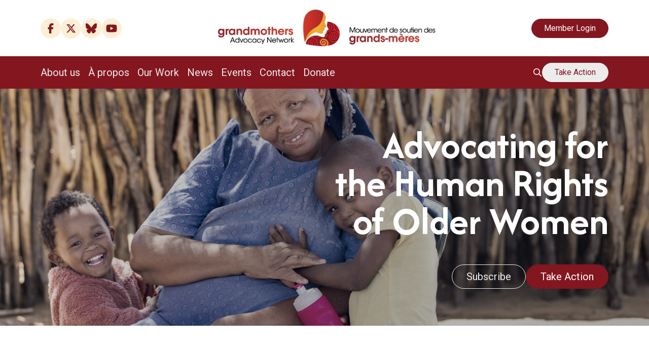

--- FILE ---
content_type: text/html; charset=UTF-8
request_url: https://grandmothersadvocacy.org/
body_size: 21481
content:
<!DOCTYPE html>
<html lang="en-US">

<head>
    <meta charset="UTF-8">
<script type="text/javascript">
/* <![CDATA[ */
var gform;gform||(document.addEventListener("gform_main_scripts_loaded",function(){gform.scriptsLoaded=!0}),document.addEventListener("gform/theme/scripts_loaded",function(){gform.themeScriptsLoaded=!0}),window.addEventListener("DOMContentLoaded",function(){gform.domLoaded=!0}),gform={domLoaded:!1,scriptsLoaded:!1,themeScriptsLoaded:!1,isFormEditor:()=>"function"==typeof InitializeEditor,callIfLoaded:function(o){return!(!gform.domLoaded||!gform.scriptsLoaded||!gform.themeScriptsLoaded&&!gform.isFormEditor()||(gform.isFormEditor()&&console.warn("The use of gform.initializeOnLoaded() is deprecated in the form editor context and will be removed in Gravity Forms 3.1."),o(),0))},initializeOnLoaded:function(o){gform.callIfLoaded(o)||(document.addEventListener("gform_main_scripts_loaded",()=>{gform.scriptsLoaded=!0,gform.callIfLoaded(o)}),document.addEventListener("gform/theme/scripts_loaded",()=>{gform.themeScriptsLoaded=!0,gform.callIfLoaded(o)}),window.addEventListener("DOMContentLoaded",()=>{gform.domLoaded=!0,gform.callIfLoaded(o)}))},hooks:{action:{},filter:{}},addAction:function(o,r,e,t){gform.addHook("action",o,r,e,t)},addFilter:function(o,r,e,t){gform.addHook("filter",o,r,e,t)},doAction:function(o){gform.doHook("action",o,arguments)},applyFilters:function(o){return gform.doHook("filter",o,arguments)},removeAction:function(o,r){gform.removeHook("action",o,r)},removeFilter:function(o,r,e){gform.removeHook("filter",o,r,e)},addHook:function(o,r,e,t,n){null==gform.hooks[o][r]&&(gform.hooks[o][r]=[]);var d=gform.hooks[o][r];null==n&&(n=r+"_"+d.length),gform.hooks[o][r].push({tag:n,callable:e,priority:t=null==t?10:t})},doHook:function(r,o,e){var t;if(e=Array.prototype.slice.call(e,1),null!=gform.hooks[r][o]&&((o=gform.hooks[r][o]).sort(function(o,r){return o.priority-r.priority}),o.forEach(function(o){"function"!=typeof(t=o.callable)&&(t=window[t]),"action"==r?t.apply(null,e):e[0]=t.apply(null,e)})),"filter"==r)return e[0]},removeHook:function(o,r,t,n){var e;null!=gform.hooks[o][r]&&(e=(e=gform.hooks[o][r]).filter(function(o,r,e){return!!(null!=n&&n!=o.tag||null!=t&&t!=o.priority)}),gform.hooks[o][r]=e)}});
/* ]]> */
</script>

    <meta name="viewport" content="width=device-width, initial-scale=1">
        <script async src="https://www.googletagmanager.com/gtag/js?id=G-EE7D0C2WRW"></script>
    <script>
      window.dataLayer = window.dataLayer || [];
      function gtag(){dataLayer.push(arguments);}
      gtag('js', new Date());

      gtag('config', 'G-EE7D0C2WRW');
    </script>
    <link rel="preconnect" href="https://fonts.googleapis.com">
  <link rel="preconnect" href="https://fonts.gstatic.com" crossorigin>
	<link href="https://fonts.googleapis.com/css2?family=Afacad:wght@400;700&family=Roboto:wght@400;700&display=swap" rel="stylesheet">
<meta name='robots' content='index, follow, max-image-preview:large, max-snippet:-1, max-video-preview:-1' />

	<title>Grandmothers Advocacy Network (GRAN)</title>
	<meta name="description" content="We are a network of volunteers from across Canada, united in our advocacy for the human rights of older women in the Global South and those in their care." />
	<link rel="canonical" href="https://grandmothersadvocacy.org/" />
	<meta property="og:locale" content="en_US" />
	<meta property="og:type" content="website" />
	<meta property="og:title" content="Grandmothers Advocacy Network (GRAN)" />
	<meta property="og:description" content="We are a network of volunteers from across Canada, united in our advocacy for the human rights of older women in the Global South and those in their care." />
	<meta property="og:url" content="https://grandmothersadvocacy.org/" />
	<meta property="og:site_name" content="Grandmothers Advocacy Network (GRAN)" />
	<meta property="article:publisher" content="https://www.facebook.com/GrandmothersAdvocacy" />
	<meta property="article:modified_time" content="2025-10-25T17:15:51+00:00" />
	<meta property="og:image" content="https://grandmothersadvocacy.org/wp-content/uploads/2025/08/iStock-2177532832-scaled.jpg" />
	<meta property="og:image:width" content="2560" />
	<meta property="og:image:height" content="1708" />
	<meta property="og:image:type" content="image/jpeg" />
	<meta name="twitter:card" content="summary_large_image" />
	<meta name="twitter:site" content="@GRANadvocates" />
	<script type="application/ld+json" class="yoast-schema-graph">{"@context":"https://schema.org","@graph":[{"@type":"WebPage","@id":"https://grandmothersadvocacy.org/","url":"https://grandmothersadvocacy.org/","name":"Grandmothers Advocacy Network (GRAN)","isPartOf":{"@id":"https://grandmothersadvocacy.org/#website"},"about":{"@id":"https://grandmothersadvocacy.org/#organization"},"primaryImageOfPage":{"@id":"https://grandmothersadvocacy.org/#primaryimage"},"image":{"@id":"https://grandmothersadvocacy.org/#primaryimage"},"thumbnailUrl":"https://grandmothersadvocacy.org/wp-content/uploads/2025/08/iStock-2177532832-scaled.jpg","datePublished":"2025-03-11T18:28:20+00:00","dateModified":"2025-10-25T17:15:51+00:00","description":"We are a network of volunteers from across Canada, united in our advocacy for the human rights of older women in the Global South and those in their care.","breadcrumb":{"@id":"https://grandmothersadvocacy.org/#breadcrumb"},"inLanguage":"en-US","potentialAction":[{"@type":"ReadAction","target":["https://grandmothersadvocacy.org/"]}]},{"@type":"ImageObject","inLanguage":"en-US","@id":"https://grandmothersadvocacy.org/#primaryimage","url":"https://grandmothersadvocacy.org/wp-content/uploads/2025/08/iStock-2177532832-scaled.jpg","contentUrl":"https://grandmothersadvocacy.org/wp-content/uploads/2025/08/iStock-2177532832-scaled.jpg","width":2560,"height":1708,"caption":"african village , happy smiling loving grandmother and two granddaughters in front of outdoors kitchen, wooden fence,"},{"@type":"BreadcrumbList","@id":"https://grandmothersadvocacy.org/#breadcrumb","itemListElement":[{"@type":"ListItem","position":1,"name":"Home"}]},{"@type":"WebSite","@id":"https://grandmothersadvocacy.org/#website","url":"https://grandmothersadvocacy.org/","name":"Grandmothers Advocacy Network (GRAN)","description":"Advocating for the human rights of older women","publisher":{"@id":"https://grandmothersadvocacy.org/#organization"},"alternateName":"GRAN","potentialAction":[{"@type":"SearchAction","target":{"@type":"EntryPoint","urlTemplate":"https://grandmothersadvocacy.org/?s={search_term_string}"},"query-input":{"@type":"PropertyValueSpecification","valueRequired":true,"valueName":"search_term_string"}}],"inLanguage":"en-US"},{"@type":"Organization","@id":"https://grandmothersadvocacy.org/#organization","name":"Grandmothers Advocacy Network","alternateName":"GRAN","url":"https://grandmothersadvocacy.org/","logo":{"@type":"ImageObject","inLanguage":"en-US","@id":"https://grandmothersadvocacy.org/#/schema/logo/image/","url":"https://grandmothersadvocacy.org/wp-content/uploads/2025/03/logo-1.jpg","contentUrl":"https://grandmothersadvocacy.org/wp-content/uploads/2025/03/logo-1.jpg","width":624,"height":132,"caption":"Grandmothers Advocacy Network"},"image":{"@id":"https://grandmothersadvocacy.org/#/schema/logo/image/"},"sameAs":["https://www.facebook.com/GrandmothersAdvocacy","https://x.com/GRANadvocates","http://www.youtube.com/@grandmothersadvocacynetwor9023","https://bsky.app/profile/granadvocates.bsky.social"]}]}</script>


<style id='wp-img-auto-sizes-contain-inline-css' type='text/css'>
img:is([sizes=auto i],[sizes^="auto," i]){contain-intrinsic-size:3000px 1500px}
/*# sourceURL=wp-img-auto-sizes-contain-inline-css */
</style>
<link rel='stylesheet' id='wp-block-library-css' href='https://grandmothersadvocacy.org/wp-includes/css/dist/block-library/style.min.css?ver=36a637522fb76d70b58b4605851cc9f4' media='all' />
<style id='wp-block-heading-inline-css' type='text/css'>
h1:where(.wp-block-heading).has-background,h2:where(.wp-block-heading).has-background,h3:where(.wp-block-heading).has-background,h4:where(.wp-block-heading).has-background,h5:where(.wp-block-heading).has-background,h6:where(.wp-block-heading).has-background{padding:1.25em 2.375em}h1.has-text-align-left[style*=writing-mode]:where([style*=vertical-lr]),h1.has-text-align-right[style*=writing-mode]:where([style*=vertical-rl]),h2.has-text-align-left[style*=writing-mode]:where([style*=vertical-lr]),h2.has-text-align-right[style*=writing-mode]:where([style*=vertical-rl]),h3.has-text-align-left[style*=writing-mode]:where([style*=vertical-lr]),h3.has-text-align-right[style*=writing-mode]:where([style*=vertical-rl]),h4.has-text-align-left[style*=writing-mode]:where([style*=vertical-lr]),h4.has-text-align-right[style*=writing-mode]:where([style*=vertical-rl]),h5.has-text-align-left[style*=writing-mode]:where([style*=vertical-lr]),h5.has-text-align-right[style*=writing-mode]:where([style*=vertical-rl]),h6.has-text-align-left[style*=writing-mode]:where([style*=vertical-lr]),h6.has-text-align-right[style*=writing-mode]:where([style*=vertical-rl]){rotate:180deg}
/*# sourceURL=https://grandmothersadvocacy.org/wp-includes/blocks/heading/style.min.css */
</style>
<style id='wp-block-image-inline-css' type='text/css'>
.wp-block-image>a,.wp-block-image>figure>a{display:inline-block}.wp-block-image img{box-sizing:border-box;height:auto;max-width:100%;vertical-align:bottom}@media not (prefers-reduced-motion){.wp-block-image img.hide{visibility:hidden}.wp-block-image img.show{animation:show-content-image .4s}}.wp-block-image[style*=border-radius] img,.wp-block-image[style*=border-radius]>a{border-radius:inherit}.wp-block-image.has-custom-border img{box-sizing:border-box}.wp-block-image.aligncenter{text-align:center}.wp-block-image.alignfull>a,.wp-block-image.alignwide>a{width:100%}.wp-block-image.alignfull img,.wp-block-image.alignwide img{height:auto;width:100%}.wp-block-image .aligncenter,.wp-block-image .alignleft,.wp-block-image .alignright,.wp-block-image.aligncenter,.wp-block-image.alignleft,.wp-block-image.alignright{display:table}.wp-block-image .aligncenter>figcaption,.wp-block-image .alignleft>figcaption,.wp-block-image .alignright>figcaption,.wp-block-image.aligncenter>figcaption,.wp-block-image.alignleft>figcaption,.wp-block-image.alignright>figcaption{caption-side:bottom;display:table-caption}.wp-block-image .alignleft{float:left;margin:.5em 1em .5em 0}.wp-block-image .alignright{float:right;margin:.5em 0 .5em 1em}.wp-block-image .aligncenter{margin-left:auto;margin-right:auto}.wp-block-image :where(figcaption){margin-bottom:1em;margin-top:.5em}.wp-block-image.is-style-circle-mask img{border-radius:9999px}@supports ((-webkit-mask-image:none) or (mask-image:none)) or (-webkit-mask-image:none){.wp-block-image.is-style-circle-mask img{border-radius:0;-webkit-mask-image:url('data:image/svg+xml;utf8,<svg viewBox="0 0 100 100" xmlns="http://www.w3.org/2000/svg"><circle cx="50" cy="50" r="50"/></svg>');mask-image:url('data:image/svg+xml;utf8,<svg viewBox="0 0 100 100" xmlns="http://www.w3.org/2000/svg"><circle cx="50" cy="50" r="50"/></svg>');mask-mode:alpha;-webkit-mask-position:center;mask-position:center;-webkit-mask-repeat:no-repeat;mask-repeat:no-repeat;-webkit-mask-size:contain;mask-size:contain}}:root :where(.wp-block-image.is-style-rounded img,.wp-block-image .is-style-rounded img){border-radius:9999px}.wp-block-image figure{margin:0}.wp-lightbox-container{display:flex;flex-direction:column;position:relative}.wp-lightbox-container img{cursor:zoom-in}.wp-lightbox-container img:hover+button{opacity:1}.wp-lightbox-container button{align-items:center;backdrop-filter:blur(16px) saturate(180%);background-color:#5a5a5a40;border:none;border-radius:4px;cursor:zoom-in;display:flex;height:20px;justify-content:center;opacity:0;padding:0;position:absolute;right:16px;text-align:center;top:16px;width:20px;z-index:100}@media not (prefers-reduced-motion){.wp-lightbox-container button{transition:opacity .2s ease}}.wp-lightbox-container button:focus-visible{outline:3px auto #5a5a5a40;outline:3px auto -webkit-focus-ring-color;outline-offset:3px}.wp-lightbox-container button:hover{cursor:pointer;opacity:1}.wp-lightbox-container button:focus{opacity:1}.wp-lightbox-container button:focus,.wp-lightbox-container button:hover,.wp-lightbox-container button:not(:hover):not(:active):not(.has-background){background-color:#5a5a5a40;border:none}.wp-lightbox-overlay{box-sizing:border-box;cursor:zoom-out;height:100vh;left:0;overflow:hidden;position:fixed;top:0;visibility:hidden;width:100%;z-index:100000}.wp-lightbox-overlay .close-button{align-items:center;cursor:pointer;display:flex;justify-content:center;min-height:40px;min-width:40px;padding:0;position:absolute;right:calc(env(safe-area-inset-right) + 16px);top:calc(env(safe-area-inset-top) + 16px);z-index:5000000}.wp-lightbox-overlay .close-button:focus,.wp-lightbox-overlay .close-button:hover,.wp-lightbox-overlay .close-button:not(:hover):not(:active):not(.has-background){background:none;border:none}.wp-lightbox-overlay .lightbox-image-container{height:var(--wp--lightbox-container-height);left:50%;overflow:hidden;position:absolute;top:50%;transform:translate(-50%,-50%);transform-origin:top left;width:var(--wp--lightbox-container-width);z-index:9999999999}.wp-lightbox-overlay .wp-block-image{align-items:center;box-sizing:border-box;display:flex;height:100%;justify-content:center;margin:0;position:relative;transform-origin:0 0;width:100%;z-index:3000000}.wp-lightbox-overlay .wp-block-image img{height:var(--wp--lightbox-image-height);min-height:var(--wp--lightbox-image-height);min-width:var(--wp--lightbox-image-width);width:var(--wp--lightbox-image-width)}.wp-lightbox-overlay .wp-block-image figcaption{display:none}.wp-lightbox-overlay button{background:none;border:none}.wp-lightbox-overlay .scrim{background-color:#fff;height:100%;opacity:.9;position:absolute;width:100%;z-index:2000000}.wp-lightbox-overlay.active{visibility:visible}@media not (prefers-reduced-motion){.wp-lightbox-overlay.active{animation:turn-on-visibility .25s both}.wp-lightbox-overlay.active img{animation:turn-on-visibility .35s both}.wp-lightbox-overlay.show-closing-animation:not(.active){animation:turn-off-visibility .35s both}.wp-lightbox-overlay.show-closing-animation:not(.active) img{animation:turn-off-visibility .25s both}.wp-lightbox-overlay.zoom.active{animation:none;opacity:1;visibility:visible}.wp-lightbox-overlay.zoom.active .lightbox-image-container{animation:lightbox-zoom-in .4s}.wp-lightbox-overlay.zoom.active .lightbox-image-container img{animation:none}.wp-lightbox-overlay.zoom.active .scrim{animation:turn-on-visibility .4s forwards}.wp-lightbox-overlay.zoom.show-closing-animation:not(.active){animation:none}.wp-lightbox-overlay.zoom.show-closing-animation:not(.active) .lightbox-image-container{animation:lightbox-zoom-out .4s}.wp-lightbox-overlay.zoom.show-closing-animation:not(.active) .lightbox-image-container img{animation:none}.wp-lightbox-overlay.zoom.show-closing-animation:not(.active) .scrim{animation:turn-off-visibility .4s forwards}}@keyframes show-content-image{0%{visibility:hidden}99%{visibility:hidden}to{visibility:visible}}@keyframes turn-on-visibility{0%{opacity:0}to{opacity:1}}@keyframes turn-off-visibility{0%{opacity:1;visibility:visible}99%{opacity:0;visibility:visible}to{opacity:0;visibility:hidden}}@keyframes lightbox-zoom-in{0%{transform:translate(calc((-100vw + var(--wp--lightbox-scrollbar-width))/2 + var(--wp--lightbox-initial-left-position)),calc(-50vh + var(--wp--lightbox-initial-top-position))) scale(var(--wp--lightbox-scale))}to{transform:translate(-50%,-50%) scale(1)}}@keyframes lightbox-zoom-out{0%{transform:translate(-50%,-50%) scale(1);visibility:visible}99%{visibility:visible}to{transform:translate(calc((-100vw + var(--wp--lightbox-scrollbar-width))/2 + var(--wp--lightbox-initial-left-position)),calc(-50vh + var(--wp--lightbox-initial-top-position))) scale(var(--wp--lightbox-scale));visibility:hidden}}
/*# sourceURL=https://grandmothersadvocacy.org/wp-includes/blocks/image/style.min.css */
</style>
<style id='wp-block-image-theme-inline-css' type='text/css'>
:root :where(.wp-block-image figcaption){color:#555;font-size:13px;text-align:center}.is-dark-theme :root :where(.wp-block-image figcaption){color:#ffffffa6}.wp-block-image{margin:0 0 1em}
/*# sourceURL=https://grandmothersadvocacy.org/wp-includes/blocks/image/theme.min.css */
</style>
<style id='wp-block-columns-inline-css' type='text/css'>
.wp-block-columns{box-sizing:border-box;display:flex;flex-wrap:wrap!important}@media (min-width:782px){.wp-block-columns{flex-wrap:nowrap!important}}.wp-block-columns{align-items:normal!important}.wp-block-columns.are-vertically-aligned-top{align-items:flex-start}.wp-block-columns.are-vertically-aligned-center{align-items:center}.wp-block-columns.are-vertically-aligned-bottom{align-items:flex-end}@media (max-width:781px){.wp-block-columns:not(.is-not-stacked-on-mobile)>.wp-block-column{flex-basis:100%!important}}@media (min-width:782px){.wp-block-columns:not(.is-not-stacked-on-mobile)>.wp-block-column{flex-basis:0;flex-grow:1}.wp-block-columns:not(.is-not-stacked-on-mobile)>.wp-block-column[style*=flex-basis]{flex-grow:0}}.wp-block-columns.is-not-stacked-on-mobile{flex-wrap:nowrap!important}.wp-block-columns.is-not-stacked-on-mobile>.wp-block-column{flex-basis:0;flex-grow:1}.wp-block-columns.is-not-stacked-on-mobile>.wp-block-column[style*=flex-basis]{flex-grow:0}:where(.wp-block-columns){margin-bottom:1.75em}:where(.wp-block-columns.has-background){padding:1.25em 2.375em}.wp-block-column{flex-grow:1;min-width:0;overflow-wrap:break-word;word-break:break-word}.wp-block-column.is-vertically-aligned-top{align-self:flex-start}.wp-block-column.is-vertically-aligned-center{align-self:center}.wp-block-column.is-vertically-aligned-bottom{align-self:flex-end}.wp-block-column.is-vertically-aligned-stretch{align-self:stretch}.wp-block-column.is-vertically-aligned-bottom,.wp-block-column.is-vertically-aligned-center,.wp-block-column.is-vertically-aligned-top{width:100%}
/*# sourceURL=https://grandmothersadvocacy.org/wp-includes/blocks/columns/style.min.css */
</style>
<style id='wp-block-paragraph-inline-css' type='text/css'>
.is-small-text{font-size:.875em}.is-regular-text{font-size:1em}.is-large-text{font-size:2.25em}.is-larger-text{font-size:3em}.has-drop-cap:not(:focus):first-letter{float:left;font-size:8.4em;font-style:normal;font-weight:100;line-height:.68;margin:.05em .1em 0 0;text-transform:uppercase}body.rtl .has-drop-cap:not(:focus):first-letter{float:none;margin-left:.1em}p.has-drop-cap.has-background{overflow:hidden}:root :where(p.has-background){padding:1.25em 2.375em}:where(p.has-text-color:not(.has-link-color)) a{color:inherit}p.has-text-align-left[style*="writing-mode:vertical-lr"],p.has-text-align-right[style*="writing-mode:vertical-rl"]{rotate:180deg}
/*# sourceURL=https://grandmothersadvocacy.org/wp-includes/blocks/paragraph/style.min.css */
</style>
<style id='global-styles-inline-css' type='text/css'>
:root{--wp--preset--aspect-ratio--square: 1;--wp--preset--aspect-ratio--4-3: 4/3;--wp--preset--aspect-ratio--3-4: 3/4;--wp--preset--aspect-ratio--3-2: 3/2;--wp--preset--aspect-ratio--2-3: 2/3;--wp--preset--aspect-ratio--16-9: 16/9;--wp--preset--aspect-ratio--9-16: 9/16;--wp--preset--color--black: #000000;--wp--preset--color--cyan-bluish-gray: #abb8c3;--wp--preset--color--white: #ffffff;--wp--preset--color--pale-pink: #f78da7;--wp--preset--color--vivid-red: #cf2e2e;--wp--preset--color--luminous-vivid-orange: #ff6900;--wp--preset--color--luminous-vivid-amber: #fcb900;--wp--preset--color--light-green-cyan: #7bdcb5;--wp--preset--color--vivid-green-cyan: #00d084;--wp--preset--color--pale-cyan-blue: #8ed1fc;--wp--preset--color--vivid-cyan-blue: #0693e3;--wp--preset--color--vivid-purple: #9b51e0;--wp--preset--color--primary: #84161f;--wp--preset--color--secondary: #ea982c;--wp--preset--color--peach-subtle: #fefaf2;--wp--preset--gradient--vivid-cyan-blue-to-vivid-purple: linear-gradient(135deg,rgb(6,147,227) 0%,rgb(155,81,224) 100%);--wp--preset--gradient--light-green-cyan-to-vivid-green-cyan: linear-gradient(135deg,rgb(122,220,180) 0%,rgb(0,208,130) 100%);--wp--preset--gradient--luminous-vivid-amber-to-luminous-vivid-orange: linear-gradient(135deg,rgb(252,185,0) 0%,rgb(255,105,0) 100%);--wp--preset--gradient--luminous-vivid-orange-to-vivid-red: linear-gradient(135deg,rgb(255,105,0) 0%,rgb(207,46,46) 100%);--wp--preset--gradient--very-light-gray-to-cyan-bluish-gray: linear-gradient(135deg,rgb(238,238,238) 0%,rgb(169,184,195) 100%);--wp--preset--gradient--cool-to-warm-spectrum: linear-gradient(135deg,rgb(74,234,220) 0%,rgb(151,120,209) 20%,rgb(207,42,186) 40%,rgb(238,44,130) 60%,rgb(251,105,98) 80%,rgb(254,248,76) 100%);--wp--preset--gradient--blush-light-purple: linear-gradient(135deg,rgb(255,206,236) 0%,rgb(152,150,240) 100%);--wp--preset--gradient--blush-bordeaux: linear-gradient(135deg,rgb(254,205,165) 0%,rgb(254,45,45) 50%,rgb(107,0,62) 100%);--wp--preset--gradient--luminous-dusk: linear-gradient(135deg,rgb(255,203,112) 0%,rgb(199,81,192) 50%,rgb(65,88,208) 100%);--wp--preset--gradient--pale-ocean: linear-gradient(135deg,rgb(255,245,203) 0%,rgb(182,227,212) 50%,rgb(51,167,181) 100%);--wp--preset--gradient--electric-grass: linear-gradient(135deg,rgb(202,248,128) 0%,rgb(113,206,126) 100%);--wp--preset--gradient--midnight: linear-gradient(135deg,rgb(2,3,129) 0%,rgb(40,116,252) 100%);--wp--preset--font-size--small: 0.875rem;--wp--preset--font-size--medium: 1rem;--wp--preset--font-size--large: 1.25rem;--wp--preset--font-size--x-large: 42px;--wp--preset--font-family--roboto: Roboto, sans-serif;--wp--preset--font-family--afacad: Afacad, serif;--wp--preset--font-family--sans-serif: sans-serif;--wp--preset--spacing--20: .5rem;--wp--preset--spacing--30: 1rem;--wp--preset--spacing--40: 1.5rem;--wp--preset--spacing--50: 3rem;--wp--preset--spacing--60: 5rem;--wp--preset--spacing--70: 3.38rem;--wp--preset--spacing--80: 5.06rem;--wp--preset--shadow--natural: 6px 6px 9px rgba(0, 0, 0, 0.2);--wp--preset--shadow--deep: 12px 12px 50px rgba(0, 0, 0, 0.4);--wp--preset--shadow--sharp: 6px 6px 0px rgba(0, 0, 0, 0.2);--wp--preset--shadow--outlined: 6px 6px 0px -3px rgb(255, 255, 255), 6px 6px rgb(0, 0, 0);--wp--preset--shadow--crisp: 6px 6px 0px rgb(0, 0, 0);}:root { --wp--style--global--content-size: 1140px;--wp--style--global--wide-size: calc(1920px - max(12.5%, 2rem)); }:where(body) { margin: 0; }.wp-site-blocks { padding-top: var(--wp--style--root--padding-top); padding-bottom: var(--wp--style--root--padding-bottom); }.has-global-padding { padding-right: var(--wp--style--root--padding-right); padding-left: var(--wp--style--root--padding-left); }.has-global-padding > .alignfull { margin-right: calc(var(--wp--style--root--padding-right) * -1); margin-left: calc(var(--wp--style--root--padding-left) * -1); }.has-global-padding :where(:not(.alignfull.is-layout-flow) > .has-global-padding:not(.wp-block-block, .alignfull)) { padding-right: 0; padding-left: 0; }.has-global-padding :where(:not(.alignfull.is-layout-flow) > .has-global-padding:not(.wp-block-block, .alignfull)) > .alignfull { margin-left: 0; margin-right: 0; }.wp-site-blocks > .alignleft { float: left; margin-right: 2em; }.wp-site-blocks > .alignright { float: right; margin-left: 2em; }.wp-site-blocks > .aligncenter { justify-content: center; margin-left: auto; margin-right: auto; }:where(.wp-site-blocks) > * { margin-block-start: 1.5rem; margin-block-end: 0; }:where(.wp-site-blocks) > :first-child { margin-block-start: 0; }:where(.wp-site-blocks) > :last-child { margin-block-end: 0; }:root { --wp--style--block-gap: 1.5rem; }:root :where(.is-layout-flow) > :first-child{margin-block-start: 0;}:root :where(.is-layout-flow) > :last-child{margin-block-end: 0;}:root :where(.is-layout-flow) > *{margin-block-start: 1.5rem;margin-block-end: 0;}:root :where(.is-layout-constrained) > :first-child{margin-block-start: 0;}:root :where(.is-layout-constrained) > :last-child{margin-block-end: 0;}:root :where(.is-layout-constrained) > *{margin-block-start: 1.5rem;margin-block-end: 0;}:root :where(.is-layout-flex){gap: 1.5rem;}:root :where(.is-layout-grid){gap: 1.5rem;}.is-layout-flow > .alignleft{float: left;margin-inline-start: 0;margin-inline-end: 2em;}.is-layout-flow > .alignright{float: right;margin-inline-start: 2em;margin-inline-end: 0;}.is-layout-flow > .aligncenter{margin-left: auto !important;margin-right: auto !important;}.is-layout-constrained > .alignleft{float: left;margin-inline-start: 0;margin-inline-end: 2em;}.is-layout-constrained > .alignright{float: right;margin-inline-start: 2em;margin-inline-end: 0;}.is-layout-constrained > .aligncenter{margin-left: auto !important;margin-right: auto !important;}.is-layout-constrained > :where(:not(.alignleft):not(.alignright):not(.alignfull)){max-width: var(--wp--style--global--content-size);margin-left: auto !important;margin-right: auto !important;}.is-layout-constrained > .alignwide{max-width: var(--wp--style--global--wide-size);}body .is-layout-flex{display: flex;}.is-layout-flex{flex-wrap: wrap;align-items: center;}.is-layout-flex > :is(*, div){margin: 0;}body .is-layout-grid{display: grid;}.is-layout-grid > :is(*, div){margin: 0;}body{--wp--style--root--padding-top: 0px;--wp--style--root--padding-right: max(6.25%, 1rem);--wp--style--root--padding-bottom: 0px;--wp--style--root--padding-left: max(6.25%, 1rem);}a:where(:not(.wp-element-button)){text-decoration: underline;}:root :where(.wp-element-button, .wp-block-button__link){background-color: #32373c;border-width: 0;color: #fff;font-family: inherit;font-size: inherit;font-style: inherit;font-weight: inherit;letter-spacing: inherit;line-height: inherit;padding-top: calc(0.667em + 2px);padding-right: calc(1.333em + 2px);padding-bottom: calc(0.667em + 2px);padding-left: calc(1.333em + 2px);text-decoration: none;text-transform: inherit;}.has-black-color{color: var(--wp--preset--color--black) !important;}.has-cyan-bluish-gray-color{color: var(--wp--preset--color--cyan-bluish-gray) !important;}.has-white-color{color: var(--wp--preset--color--white) !important;}.has-pale-pink-color{color: var(--wp--preset--color--pale-pink) !important;}.has-vivid-red-color{color: var(--wp--preset--color--vivid-red) !important;}.has-luminous-vivid-orange-color{color: var(--wp--preset--color--luminous-vivid-orange) !important;}.has-luminous-vivid-amber-color{color: var(--wp--preset--color--luminous-vivid-amber) !important;}.has-light-green-cyan-color{color: var(--wp--preset--color--light-green-cyan) !important;}.has-vivid-green-cyan-color{color: var(--wp--preset--color--vivid-green-cyan) !important;}.has-pale-cyan-blue-color{color: var(--wp--preset--color--pale-cyan-blue) !important;}.has-vivid-cyan-blue-color{color: var(--wp--preset--color--vivid-cyan-blue) !important;}.has-vivid-purple-color{color: var(--wp--preset--color--vivid-purple) !important;}.has-primary-color{color: var(--wp--preset--color--primary) !important;}.has-secondary-color{color: var(--wp--preset--color--secondary) !important;}.has-peach-subtle-color{color: var(--wp--preset--color--peach-subtle) !important;}.has-black-background-color{background-color: var(--wp--preset--color--black) !important;}.has-cyan-bluish-gray-background-color{background-color: var(--wp--preset--color--cyan-bluish-gray) !important;}.has-white-background-color{background-color: var(--wp--preset--color--white) !important;}.has-pale-pink-background-color{background-color: var(--wp--preset--color--pale-pink) !important;}.has-vivid-red-background-color{background-color: var(--wp--preset--color--vivid-red) !important;}.has-luminous-vivid-orange-background-color{background-color: var(--wp--preset--color--luminous-vivid-orange) !important;}.has-luminous-vivid-amber-background-color{background-color: var(--wp--preset--color--luminous-vivid-amber) !important;}.has-light-green-cyan-background-color{background-color: var(--wp--preset--color--light-green-cyan) !important;}.has-vivid-green-cyan-background-color{background-color: var(--wp--preset--color--vivid-green-cyan) !important;}.has-pale-cyan-blue-background-color{background-color: var(--wp--preset--color--pale-cyan-blue) !important;}.has-vivid-cyan-blue-background-color{background-color: var(--wp--preset--color--vivid-cyan-blue) !important;}.has-vivid-purple-background-color{background-color: var(--wp--preset--color--vivid-purple) !important;}.has-primary-background-color{background-color: var(--wp--preset--color--primary) !important;}.has-secondary-background-color{background-color: var(--wp--preset--color--secondary) !important;}.has-peach-subtle-background-color{background-color: var(--wp--preset--color--peach-subtle) !important;}.has-black-border-color{border-color: var(--wp--preset--color--black) !important;}.has-cyan-bluish-gray-border-color{border-color: var(--wp--preset--color--cyan-bluish-gray) !important;}.has-white-border-color{border-color: var(--wp--preset--color--white) !important;}.has-pale-pink-border-color{border-color: var(--wp--preset--color--pale-pink) !important;}.has-vivid-red-border-color{border-color: var(--wp--preset--color--vivid-red) !important;}.has-luminous-vivid-orange-border-color{border-color: var(--wp--preset--color--luminous-vivid-orange) !important;}.has-luminous-vivid-amber-border-color{border-color: var(--wp--preset--color--luminous-vivid-amber) !important;}.has-light-green-cyan-border-color{border-color: var(--wp--preset--color--light-green-cyan) !important;}.has-vivid-green-cyan-border-color{border-color: var(--wp--preset--color--vivid-green-cyan) !important;}.has-pale-cyan-blue-border-color{border-color: var(--wp--preset--color--pale-cyan-blue) !important;}.has-vivid-cyan-blue-border-color{border-color: var(--wp--preset--color--vivid-cyan-blue) !important;}.has-vivid-purple-border-color{border-color: var(--wp--preset--color--vivid-purple) !important;}.has-primary-border-color{border-color: var(--wp--preset--color--primary) !important;}.has-secondary-border-color{border-color: var(--wp--preset--color--secondary) !important;}.has-peach-subtle-border-color{border-color: var(--wp--preset--color--peach-subtle) !important;}.has-vivid-cyan-blue-to-vivid-purple-gradient-background{background: var(--wp--preset--gradient--vivid-cyan-blue-to-vivid-purple) !important;}.has-light-green-cyan-to-vivid-green-cyan-gradient-background{background: var(--wp--preset--gradient--light-green-cyan-to-vivid-green-cyan) !important;}.has-luminous-vivid-amber-to-luminous-vivid-orange-gradient-background{background: var(--wp--preset--gradient--luminous-vivid-amber-to-luminous-vivid-orange) !important;}.has-luminous-vivid-orange-to-vivid-red-gradient-background{background: var(--wp--preset--gradient--luminous-vivid-orange-to-vivid-red) !important;}.has-very-light-gray-to-cyan-bluish-gray-gradient-background{background: var(--wp--preset--gradient--very-light-gray-to-cyan-bluish-gray) !important;}.has-cool-to-warm-spectrum-gradient-background{background: var(--wp--preset--gradient--cool-to-warm-spectrum) !important;}.has-blush-light-purple-gradient-background{background: var(--wp--preset--gradient--blush-light-purple) !important;}.has-blush-bordeaux-gradient-background{background: var(--wp--preset--gradient--blush-bordeaux) !important;}.has-luminous-dusk-gradient-background{background: var(--wp--preset--gradient--luminous-dusk) !important;}.has-pale-ocean-gradient-background{background: var(--wp--preset--gradient--pale-ocean) !important;}.has-electric-grass-gradient-background{background: var(--wp--preset--gradient--electric-grass) !important;}.has-midnight-gradient-background{background: var(--wp--preset--gradient--midnight) !important;}.has-small-font-size{font-size: var(--wp--preset--font-size--small) !important;}.has-medium-font-size{font-size: var(--wp--preset--font-size--medium) !important;}.has-large-font-size{font-size: var(--wp--preset--font-size--large) !important;}.has-x-large-font-size{font-size: var(--wp--preset--font-size--x-large) !important;}.has-roboto-font-family{font-family: var(--wp--preset--font-family--roboto) !important;}.has-afacad-font-family{font-family: var(--wp--preset--font-family--afacad) !important;}.has-sans-serif-font-family{font-family: var(--wp--preset--font-family--sans-serif) !important;}
/*# sourceURL=global-styles-inline-css */
</style>
<style id='core-block-supports-inline-css' type='text/css'>
.wp-container-core-columns-is-layout-f6698393{flex-wrap:nowrap;gap:2em var(--wp--preset--spacing--50);}
/*# sourceURL=core-block-supports-inline-css */
</style>

<link rel='stylesheet' id='my-custom-block-frontend-css-css' href='https://grandmothersadvocacy.org/wp-content/plugins/wpdm-gutenberg-blocks/build/style.css?ver=36a637522fb76d70b58b4605851cc9f4' media='all' />
<link rel='stylesheet' id='wpdm-fonticon-css' href='https://grandmothersadvocacy.org/wp-content/plugins/download-manager/assets/wpdm-iconfont/css/wpdm-icons.css?ver=36a637522fb76d70b58b4605851cc9f4' media='all' />
<link rel='stylesheet' id='wpdm-front-css' href='https://grandmothersadvocacy.org/wp-content/plugins/download-manager/assets/css/front.min.css?ver=3.3.46' media='all' />
<link rel='stylesheet' id='wpdm-front-dark-css' href='https://grandmothersadvocacy.org/wp-content/plugins/download-manager/assets/css/front-dark.min.css?ver=3.3.46' media='all' />
<link rel='stylesheet' id='som_lost_password_style-css' href='https://grandmothersadvocacy.org/wp-content/plugins/frontend-reset-password/assets/css/password-lost.css?ver=36a637522fb76d70b58b4605851cc9f4' media='all' />
<link rel='stylesheet' id='style-css' href='https://grandmothersadvocacy.org/wp-content/themes/gran/dist/main.css?ver=1.0.12' media='all' />
<script src="https://grandmothersadvocacy.org/wp-includes/js/jquery/jquery.min.js?ver=3.7.1" id="jquery-core-js"></script>
<script src="https://grandmothersadvocacy.org/wp-content/plugins/download-manager/assets/js/wpdm.min.js?ver=36a637522fb76d70b58b4605851cc9f4" id="wpdm-frontend-js-js"></script>
<script type="text/javascript" id="wpdm-frontjs-js-extra">
/* <![CDATA[ */
var wpdm_url = {"home":"https://grandmothersadvocacy.org/","site":"https://grandmothersadvocacy.org/","ajax":"https://grandmothersadvocacy.org/wp-admin/admin-ajax.php"};
var wpdm_js = {"spinner":"\u003Ci class=\"wpdm-icon wpdm-sun wpdm-spin\"\u003E\u003C/i\u003E","client_id":"e5003a4c3a1015db422e71fcbb831a55"};
var wpdm_strings = {"pass_var":"Password Verified!","pass_var_q":"Please click following button to start download.","start_dl":"Start Download"};
//# sourceURL=wpdm-frontjs-js-extra
/* ]]> */
</script>
<script src="https://grandmothersadvocacy.org/wp-content/plugins/download-manager/assets/js/front.min.js?ver=3.3.46" id="wpdm-frontjs-js"></script>
<style>
.som-password-error-message,
.som-password-sent-message {
	background-color: #2679ce;
	border-color: #2679ce;
}
</style>
<meta name="generator" content="webp-uploads 2.6.1">
<link rel="icon" href="https://grandmothersadvocacy.org/wp-content/uploads/2025/08/cropped-siteicon-32x32.png" sizes="32x32" />
<link rel="icon" href="https://grandmothersadvocacy.org/wp-content/uploads/2025/08/cropped-siteicon-192x192.png" sizes="192x192" />
<link rel="apple-touch-icon" href="https://grandmothersadvocacy.org/wp-content/uploads/2025/08/cropped-siteicon-180x180.png" />
<meta name="msapplication-TileImage" content="https://grandmothersadvocacy.org/wp-content/uploads/2025/08/cropped-siteicon-270x270.png" />
<meta name="generator" content="WordPress Download Manager 3.3.46" />
                <style>
        /* WPDM Link Template Styles */        </style>
                <style>

            :root {
                --color-primary: #4a8eff;
                --color-primary-rgb: 74, 142, 255;
                --color-primary-hover: #5998ff;
                --color-primary-active: #3281ff;
                --clr-sec: #6c757d;
                --clr-sec-rgb: 108, 117, 125;
                --clr-sec-hover: #6c757d;
                --clr-sec-active: #6c757d;
                --color-secondary: #6c757d;
                --color-secondary-rgb: 108, 117, 125;
                --color-secondary-hover: #6c757d;
                --color-secondary-active: #6c757d;
                --color-success: #018e11;
                --color-success-rgb: 1, 142, 17;
                --color-success-hover: #0aad01;
                --color-success-active: #0c8c01;
                --color-info: #2CA8FF;
                --color-info-rgb: 44, 168, 255;
                --color-info-hover: #2CA8FF;
                --color-info-active: #2CA8FF;
                --color-warning: #FFB236;
                --color-warning-rgb: 255, 178, 54;
                --color-warning-hover: #FFB236;
                --color-warning-active: #FFB236;
                --color-danger: #ff5062;
                --color-danger-rgb: 255, 80, 98;
                --color-danger-hover: #ff5062;
                --color-danger-active: #ff5062;
                --color-green: #30b570;
                --color-blue: #0073ff;
                --color-purple: #8557D3;
                --color-red: #ff5062;
                --color-muted: rgba(69, 89, 122, 0.6);
                --wpdm-font: "Sen", -apple-system, BlinkMacSystemFont, "Segoe UI", Roboto, Helvetica, Arial, sans-serif, "Apple Color Emoji", "Segoe UI Emoji", "Segoe UI Symbol";
            }

            .wpdm-download-link.btn.btn-primary {
                border-radius: 4px;
            }


        </style>
        <link rel='stylesheet' id='gravity_forms_theme_reset-css' href='https://grandmothersadvocacy.org/wp-content/plugins/gravityforms/assets/css/dist/gravity-forms-theme-reset.min.css?ver=2.9.25' media='all' />
<link rel='stylesheet' id='gravity_forms_theme_foundation-css' href='https://grandmothersadvocacy.org/wp-content/plugins/gravityforms/assets/css/dist/gravity-forms-theme-foundation.min.css?ver=2.9.25' media='all' />
<link rel='stylesheet' id='gravity_forms_theme_framework-css' href='https://grandmothersadvocacy.org/wp-content/plugins/gravityforms/assets/css/dist/gravity-forms-theme-framework.min.css?ver=2.9.25' media='all' />
<link rel='stylesheet' id='gravity_forms_orbital_theme-css' href='https://grandmothersadvocacy.org/wp-content/plugins/gravityforms/assets/css/dist/gravity-forms-orbital-theme.min.css?ver=2.9.25' media='all' />
</head>

<body class="home wp-singular page-template-default page page-id-2 wp-custom-logo wp-theme-gran modula-best-grid-gallery">
    
    <header>
                <div class="container-fluid d-flex align-items-center justify-content-between py-2">
                        <ul class="social-list list-unstyled d-flex mb-0 gap-3 order-1 order-md-0 d-none d-sm-flex">
                
    <li>
        <a
            href="https://www.facebook.com/pages/GRAN/889972217739818"
            title="Facebook"
            aria-label="Facebook"
            class="d-flex justify-content-center align-items-center bg-peach rounded-circle text-primary"
            target="_blank">
            <span class="fa-brands fa-facebook-f"></span>
        </a>
    </li>
    <li>
        <a
            href="https://twitter.com/GRANadvocates"
            title="Twitter"
            aria-label="Twitter"
            class="d-flex justify-content-center align-items-center bg-peach rounded-circle text-primary"
            target="_blank">
            <span class="fa-brands fa-x-twitter"></span>
        </a>
    </li>
    <li>
        <a
            href="https://bsky.app/profile/granadvocates.bsky.social"
            title="Bluesky"
            aria-label="Bluesky"
            class="d-flex justify-content-center align-items-center bg-peach rounded-circle text-primary"
            target="_blank">
            <span class="fa-brands fa-bluesky"></span>
        </a>
    </li>
    <li>
        <a
            href="https://www.youtube.com/channel/UCpiGVZcF0aOJET5TA5vljsQ"
            title="Youtube"
            aria-label="Youtube"
            class="d-flex justify-content-center align-items-center bg-peach rounded-circle text-primary"
            target="_blank">
            <span class="fa-brands fa-youtube"></span>
        </a>
    </li>
            </ul>
                        <a href="https://grandmothersadvocacy.org/" class="navbar-brand mx-lg-auto order-0 order-md-1">
                <img width="624" height="132" src="https://grandmothersadvocacy.org/wp-content/uploads/2025/03/logo-1.jpg" class="img-fluid" alt="Grandmothers Advocacy Network" style="height: 95px; width: auto; object-fit: contain" decoding="async" fetchpriority="high" srcset="https://grandmothersadvocacy.org/wp-content/uploads/2025/03/logo-1.jpg 624w, https://grandmothersadvocacy.org/wp-content/uploads/2025/03/logo-1-300x63.jpg 300w" sizes="(max-width: 624px) 100vw, 624px" />                <span class="visually-hidden">/ <span lang="fr">Mouvement de soutien des grands-mères</span></span>
            </a>
                        <div class="d-flex gap-3 d-none d-md-flex order-2">
                <a href="/resources" class="btn btn-primary text-nowrap">Member Login</a>
                            </div>
        </div>

        <!-- Navigation Bar -->
        <nav class="navbar navbar-expand-lg navbar-dark bg-primary">
            <div class="container-fluid d-flex flex-nowrap">

                <!-- Left: Contact Link (Visible on large screens only) -->
                <!-- <a href="/contact" class="text-white text-decoration-none d-none d-lg-block ms-0">Contact</a> -->

                <!-- Hamburger Menu (Visible on small and medium screens only) -->
                <button class="ps-0 btn btn-link d-lg-none text-white text-decoration-none d-flex flex-nowrap align-items-center gap-2" type="button" data-bs-toggle="offcanvas" data-bs-target="#mobileNavbar" aria-controls="mobileNavbar" aria-expanded="false" aria-label="Toggle navigation">
                    <span class="fa-regular fa-bars"></span> Menu
                </button>

                <!-- Center: Menu (Collapsible, Visible on large screens) -->
                <div class="collapse navbar-collapse w-100" id="navbarNav">
                    <div class="d-flex">
                        <ul class="nav nav-pills flex-row gap-4"><li class="nav-item"><a href="https://grandmothersadvocacy.org/about-gran" class="nav-link">About us</a></li>
<li class="nav-item"><a href="https://grandmothersadvocacy.org/a-propos-de-nous" class="nav-link">À propos</a></li>
<li class="nav-item"><a href="https://grandmothersadvocacy.org/category/issue" class="nav-link">Our Work</a></li>
<li class="nav-item"><a href="https://grandmothersadvocacy.org/category/news" class="nav-link">News</a></li>
<li class="nav-item"><a href="https://grandmothersadvocacy.org/category/events" class="nav-link">Events</a></li>
<li class="nav-item"><a href="https://grandmothersadvocacy.org/contact" class="nav-link">Contact</a></li>
<li class="nav-item"><a href="https://grandmothersadvocacy.org/donate" class="nav-link">Donate</a></li>
</ul>                    </div>
                </div>

                <!-- Right: Action Buttons -->
                <div class="d-flex align-items-center gap-3">
                    <button class="btn btn-link p-0 text-white search-toggle d-flex align-items-center" aria-label="Open search overlay">
                        <span class="fa-regular fa-magnifying-glass"></span>
                    </button>
                    <!-- <a href="/donate" class="btn btn-outline-light text-white">Donate</a> -->
                    <a href="https://grandmothersadvocacy.org/ways-get-involved" class="btn btn-light text-primary text-nowrap">Take Action</a>
                </div>
            </div>
        </nav>

        <!-- Mobile / Tablet Off-Canvas Menu (Visible only on small and medium screens) -->
        <div class="offcanvas offcanvas-end bg-primary text-white" tabindex="-1" id="mobileNavbar">
            <div class="py-4 d-flex justify-content-between align-middle px-4">
                <!-- Logo -->
                <a href="https://grandmothersadvocacy.org/" class="navbar-brand">
                    <img width="553" height="100" src="https://grandmothersadvocacy.org/wp-content/uploads/2025/03/gran-logo.png" class="img-fluid" alt="Grandmothers Advocacy Network" style="height: 45px; width: auto; object-fit: contain" decoding="async" srcset="https://grandmothersadvocacy.org/wp-content/uploads/2025/03/gran-logo.png 553w, https://grandmothersadvocacy.org/wp-content/uploads/2025/03/gran-logo-300x54.png 300w" sizes="(max-width: 553px) 100vw, 553px" />                </a>

                <!-- Close Button (X icon) -->
                <button type="button" class="btn btn-link text-white p-0 close-btn" data-bs-dismiss="offcanvas" aria-label="Close">
                    <span class="fa-regular fa-times fs-2"></span>
                </button>
            </div>

            <!-- Menu Items -->
            <div class="offcanvas-body px-4">
                <ul class="nav flex-column gap-2"><li class="nav-item"><a href="https://grandmothersadvocacy.org/" class="nav-link">Home</a></li>
<li class="nav-item"><a href="https://grandmothersadvocacy.org/about-gran" class="nav-link">About us</a></li>
<li class="nav-item"><a href="https://grandmothersadvocacy.org/category/issue" class="nav-link">Our Work</a></li>
<li class="nav-item"><a href="https://grandmothersadvocacy.org/category/news" class="nav-link">News</a></li>
<li class="nav-item"><a href="https://grandmothersadvocacy.org/category/events" class="nav-link">Events</a></li>
<li class="nav-item"><a href="https://grandmothersadvocacy.org/a-propos-de-nous" class="nav-link">À propos</a></li>
<li class="nav-item"><a href="https://grandmothersadvocacy.org/contact" class="nav-link">Contact</a></li>
</ul>
                <!-- Flexbox for buttons below the menu -->
                <div class="d-flex gap-2 mt-4">
                    <a href="/resources" class="btn btn-outline-light">Member Login</a>
                    <a href="https://grandmothersadvocacy.org/ways-get-involved" class="btn bg-white text-primary">Take Action</a>
                </div>

                <ul class="mt-5 mt-md-4 social-list list-unstyled d-flex mb-0 gap-3">
                    
    <li>
        <a
            href="https://www.facebook.com/pages/GRAN/889972217739818"
            title="Facebook"
            aria-label="Facebook"
            class="d-flex justify-content-center align-items-center bg-peach rounded-circle text-primary"
            target="_blank">
            <span class="fa-brands fa-facebook-f"></span>
        </a>
    </li>
    <li>
        <a
            href="https://twitter.com/GRANadvocates"
            title="Twitter"
            aria-label="Twitter"
            class="d-flex justify-content-center align-items-center bg-peach rounded-circle text-primary"
            target="_blank">
            <span class="fa-brands fa-x-twitter"></span>
        </a>
    </li>
    <li>
        <a
            href="https://bsky.app/profile/granadvocates.bsky.social"
            title="Bluesky"
            aria-label="Bluesky"
            class="d-flex justify-content-center align-items-center bg-peach rounded-circle text-primary"
            target="_blank">
            <span class="fa-brands fa-bluesky"></span>
        </a>
    </li>
    <li>
        <a
            href="https://www.youtube.com/channel/UCpiGVZcF0aOJET5TA5vljsQ"
            title="Youtube"
            aria-label="Youtube"
            class="d-flex justify-content-center align-items-center bg-peach rounded-circle text-primary"
            target="_blank">
            <span class="fa-brands fa-youtube"></span>
        </a>
    </li>
                </ul>
            </div>
        </div>

        <div id="search-menu" class="position-fixed top-0 start-0 w-100 h-100 bg-primary text-white overflow-auto d-none" style="z-index: 9999;">
    <div class="container py-4">
        <!-- Header with Logo and Close Button -->
        <div class="d-flex justify-content-between align-items-center mb-4">
            <!-- Logo -->
            <div class="brand">
                <a href="https://grandmothersadvocacy.org/" class="navbar-brand">
                    <img width="553" height="100" src="https://grandmothersadvocacy.org/wp-content/uploads/2025/03/gran-logo.png" class="img-fluid" alt="Grandmothers Advocacy Network" style="height: 65px; width: auto; object-fit: contain" decoding="async" srcset="https://grandmothersadvocacy.org/wp-content/uploads/2025/03/gran-logo.png 553w, https://grandmothersadvocacy.org/wp-content/uploads/2025/03/gran-logo-300x54.png 300w" sizes="(max-width: 553px) 100vw, 553px" />                </a>
            </div>
            <!-- Close Button (using the same style as off-canvas) -->
            <button class="btn btn-link text-white p-0 close-btn" aria-label="Close search overlay">
                <span class="fa-regular fa-times fs-2"></span>
            </button>
        </div>

        <hr class="border-peach mb-4">

        <div class="mb-3 fw-bold">I'm searching for…</div>

        <!-- Search Form -->
        <form action="https://grandmothersadvocacy.org/" method="get">
            <div class="input-group mb-4">
                <input type="text" name="s" class="form-control border-0 rounded-0 rounded-start fs-5" placeholder="Search…" aria-label="Search">
                <button type="submit" class="btn btn-secondary rounded-0 rounded-end fs-5">Search</button>
            </div>
        </form>

        <h2 class="h3 fw-bold">What are you looking for?</h2>

        
        <div>
            <div class="row gy-4 gy-lg-0">
                                    <div class="col-md-6 col-lg-3">
                        <nav class="nav-menu"><ul class="nav nav-pills flex-column"><li class="nav-item"><a href="https://grandmothersadvocacy.org/about-gran" class="nav-link"><span class="text-white text-decoration-none">About us</span></a></li>
<li class="nav-item"><a href="https://grandmothersadvocacy.org/a-propos-de-nous" class="nav-link"><span class="text-white text-decoration-none">À propos</span></a></li>
<li class="nav-item"><a href="https://grandmothersadvocacy.org/category/issue" class="nav-link"><span class="text-white text-decoration-none">Our Work</span></a></li>
<li class="nav-item"><a href="https://grandmothersadvocacy.org/category/news" class="nav-link"><span class="text-white text-decoration-none">News</span></a></li>
<li class="nav-item"><a href="https://grandmothersadvocacy.org/category/events" class="nav-link"><span class="text-white text-decoration-none">Events</span></a></li>
<li class="nav-item"><a href="https://grandmothersadvocacy.org/contact" class="nav-link"><span class="text-white text-decoration-none">Contact</span></a></li>
<li class="nav-item"><a href="https://grandmothersadvocacy.org/donate" class="nav-link"><span class="text-white text-decoration-none">Donate</span></a></li>
</ul></nav>                    </div>
                                    <div class="col-md-6 col-lg-3">
                        <span class="text-peach">About / À Propos</span><nav class="nav-menu"><ul class="nav nav-pills flex-column"><li class="nav-item"><a href="https://grandmothersadvocacy.org/about-gran" class="nav-link"><span class="text-white text-decoration-none">About us</span></a></li>
<li class="nav-item"><a href="/about-gran#gran-team" class="nav-link"><span class="text-white text-decoration-none">GRAN Team</span></a></li>
</ul></nav>                    </div>
                                    <div class="col-md-6 col-lg-3">
                        <span class="text-peach">Our Work</span><nav class="nav-menu"><ul class="nav nav-pills flex-column"><li class="nav-item"><a href="https://grandmothersadvocacy.org/campaign/mining-justice" class="nav-link"><span class="text-white text-decoration-none">Mining Justice</span></a></li>
<li class="nav-item"><a href="https://grandmothersadvocacy.org/campaign/child-hunger" class="nav-link"><span class="text-white text-decoration-none">Child Hunger</span></a></li>
<li class="nav-item"><a href="https://grandmothersadvocacy.org/campaign/a-convention-on-the-rights-of-older-persons-crop" class="nav-link"><span class="text-white text-decoration-none">A Convention on the Rights of Older Persons (CROP)</span></a></li>
<li class="nav-item"><a href="https://grandmothersadvocacy.org/campaign/health" class="nav-link"><span class="text-white text-decoration-none">Health</span></a></li>
<li class="nav-item"><a href="https://grandmothersadvocacy.org/campaign/climate-justice" class="nav-link"><span class="text-white text-decoration-none">Climate Justice</span></a></li>
<li class="nav-item"><a href="https://grandmothersadvocacy.org/campaign/education" class="nav-link"><span class="text-white text-decoration-none">Education</span></a></li>
<li class="nav-item"><a href="https://grandmothersadvocacy.org/campaign/ending-violence-against-women" class="nav-link"><span class="text-white text-decoration-none">Ending VIolence Against Women</span></a></li>
</ul></nav>                    </div>
                                    <div class="col-md-6 col-lg-3">
                        <span class="text-peach">Resources</span><nav class="nav-menu"><ul class="nav nav-pills flex-column"><li class="nav-item"><a href="https://grandmothersadvocacy.org/resource-category/archived-documents" class="nav-link"><span class="text-white text-decoration-none">Archived Documents</span></a></li>
<li class="nav-item"><a href="https://grandmothersadvocacy.org/resource-category/build-your-advocacy-skills" class="nav-link"><span class="text-white text-decoration-none">Build Your Advocacy Skills</span></a></li>
<li class="nav-item"><a href="https://grandmothersadvocacy.org/resource-category/gran-logos-and-cards-bilingual" class="nav-link"><span class="text-white text-decoration-none">GRAN Logos and Cards (bilingual)</span></a></li>
<li class="nav-item"><a href="https://grandmothersadvocacy.org/resource-category/gran-updates" class="nav-link"><span class="text-white text-decoration-none">GRAN Updates</span></a></li>
<li class="nav-item"><a href="https://grandmothersadvocacy.org/resource-category/guidelines-and-policies" class="nav-link"><span class="text-white text-decoration-none">Guidelines and Policies</span></a></li>
<li class="nav-item"><a href="https://grandmothersadvocacy.org/resource-category/open-letters-signed-by-gran" class="nav-link"><span class="text-white text-decoration-none">Open Letters signed by GRAN</span></a></li>
<li class="nav-item"><a href="https://grandmothersadvocacy.org/resource-category/recruitment-and-retention" class="nav-link"><span class="text-white text-decoration-none">Recruitment and Retention</span></a></li>
<li class="nav-item"><a href="https://grandmothersadvocacy.org/resource-category/ressources-en-francais" class="nav-link"><span class="text-white text-decoration-none">Ressources en français</span></a></li>
<li class="nav-item"><a href="https://grandmothersadvocacy.org/resource-category/visiting-your-mp" class="nav-link"><span class="text-white text-decoration-none">Visiting Your MP</span></a></li>
</ul></nav>                    </div>
                            </div>
        </div>

    </div>
</div>
    </header>  <section class="text-white" style="position: relative; height: 65vh;">
        <div class="position-absolute top-0 start-0 w-100 h-100"
      style="background-image: linear-gradient(to right, rgba(0, 0, 0, 0.1), rgba(0, 0, 0, 0.3)), url('https://grandmothersadvocacy.org/wp-content/uploads/2025/08/iStock-2177532832-scaled.jpg'); 
    background-size: cover; background-position: center; filter: saturate(0.5); z-index: -1;">
    </div>
        <div class="container-fluid">
      <div class="row">
        <div class="col-lg-6 ms-lg-auto d-flex flex-column justify-content-center text-lg-end" style="height: 65vh;">
          <h1 class="font-large mb-4">Advocating for the Human Rights of Older Women</h1>
          <div class="d-flex justify-content-start justify-content-lg-end align-items-center gap-4 mt-4">
            <a href="/#gran-subscription" class="btn btn-outline-light btn-lg">Subscribe</a>
            <a href="https://grandmothersadvocacy.org/ways-get-involved" class="btn btn-primary btn-lg text-nowrap">Take Action</a>
          </div>
        </div>
      </div>
    </div>
  </section>
<main class="mb-5 mb-md-6">
  <div class="d-flex flex-column gap-5 gap-md-6">
            <div class="is-layout-constrained has-global-padding">
                        <div class="alignwide mt-5 mt-md-6">
            <section class="row g-4 g-lg-5">
                <!-- Left Column -->
                <div class="col-lg-6">
                    <h2>Water, Sanitation, and Hygiene</h2>
                    <p class=" mb-4">
                        <p><!-- wp:paragraph --></p>
<p>In 2026, GRAN is focusing our advocacy efforts on improving global access to water, sanitation and hygiene (WASH).</p>
<p><!-- /wp:paragraph --></p>
<p><!-- wp:paragraph --></p>
<p>In 2010, the United Nations declared access to water and sanitation a human right, fundamental to health, dignity and prosperity, and essential to the realization of all other rights. However, lack of sustainable and safe water, sanitation, and hygiene r...<!-- /wp:paragraph --></p>
                    </p>
                    <a href="https://grandmothersadvocacy.org/issue/water-sanitation-and-hygiene" class="btn btn-secondary mt-4">Learn More</a>
                </div>

                <!-- Right Column (Image) -->
                <div class="col-lg-6 order-first order-md-last">
                    <img decoding="async" width="1190" height="793" src="https://grandmothersadvocacy.org/wp-content/uploads/2025/12/WaterAid.jpg" class="img-fluid bg-secondary shadow-secondary w-100 mb-3 mb-md-0 wp-post-image" alt="" style="height: 450px; object-fit: cover;" srcset="https://grandmothersadvocacy.org/wp-content/uploads/2025/12/WaterAid.jpg 1190w, https://grandmothersadvocacy.org/wp-content/uploads/2025/12/WaterAid-300x200-jpg.webp 300w, https://grandmothersadvocacy.org/wp-content/uploads/2025/12/WaterAid-1024x682-jpg.webp 1024w, https://grandmothersadvocacy.org/wp-content/uploads/2025/12/WaterAid-768x512-jpg.webp 768w" sizes="(max-width: 1190px) 100vw, 1190px" />                </div>
            </section>
            </div>




<div class="wp-block-columns alignwide rounded has-peach-subtle-background-color has-background is-layout-flex wp-container-core-columns-is-layout-f6698393 wp-block-columns-is-layout-flex" style="margin-top:var(--wp--preset--spacing--60);padding-top:var(--wp--preset--spacing--60);padding-right:var(--wp--preset--spacing--60);padding-bottom:var(--wp--preset--spacing--60);padding-left:var(--wp--preset--spacing--60)">
<div class="wp-block-column is-vertically-aligned-top col-xl-6 is-layout-flow wp-block-column-is-layout-flow">
<figure class="wp-block-image size-full"><img decoding="async" width="2560" height="1589" src="https://grandmothersadvocacy.org/wp-content/uploads/2025/08/iStock-1282482665-scaled.jpg" alt="Loving African granny together with her granddaughter in a village in Botswana" class="wp-image-1941" srcset="https://grandmothersadvocacy.org/wp-content/uploads/2025/08/iStock-1282482665-scaled.jpg 2560w, https://grandmothersadvocacy.org/wp-content/uploads/2025/08/iStock-1282482665-300x186.jpg 300w, https://grandmothersadvocacy.org/wp-content/uploads/2025/08/iStock-1282482665-1024x635.jpg 1024w, https://grandmothersadvocacy.org/wp-content/uploads/2025/08/iStock-1282482665-768x477.jpg 768w, https://grandmothersadvocacy.org/wp-content/uploads/2025/08/iStock-1282482665-1536x953.jpg 1536w, https://grandmothersadvocacy.org/wp-content/uploads/2025/08/iStock-1282482665-2048x1271.jpg 2048w, https://grandmothersadvocacy.org/wp-content/uploads/2025/08/iStock-1282482665-1320x819.jpg 1320w" sizes="(max-width: 2560px) 100vw, 2560px" /></figure>
</div>



<div class="wp-block-column is-vertically-aligned-bottom col-xl-6 is-layout-flow wp-block-column-is-layout-flow">
<h2 class="wp-block-heading has-text-align-right text-primary">Get to Know GRAN</h2>



<p class="has-text-align-right mb-4">We are a network of volunteers from across Canada, united in our advocacy for the human rights of older women in the Global South and those in their care.<br><br>We advocate for the right to health and well-being, the right to education and lifelong learning, the right to economic security and social protection, and the right to freedom from violence.</p>



<p class="has-text-align-right"><strong><a href="https://grandmothersadvocacy.org/about-gran">Read more</a></strong></p>
</div>
</div>
    </div>
    <div class="container-fluid overflow-hidden">
      <div class="d-flex flex-column gap-5 gap-md-6">
                    <section id="news-section">
        <div class="d-flex justify-content-between align-items-center mb-4">
            <h2>News</h2>
            <a href="/posts">View all</a>
        </div>

        <div class="row g-4">
                            <div class="col-md-6 col-xl-4">
                    <div class="card h-100 border-0 shadow-sm">
    <div class="position-relative">
                    <div class="ratio ratio-4x3">
                <img src="https://grandmothersadvocacy.org/wp-content/uploads/2026/01/trump.jpg"
                    alt="Going Rogue: US withdraws from international organizations"
                    class="card-img-top rounded-bottom-0 object-fit-cover">
            </div>
                    </div>
    <div class="card-body d-flex flex-column p-4">
        <div class="pb-4 px-2">
            <h2 class="h3 card-title">
                <a href="https://grandmothersadvocacy.org/news/going-rogue-us-withdraws-from-66-international-organizations" class="text-decoration-none stretched-link">
                    Going Rogue: US withdraws from international organizations                </a>
            </h2>
            <p>
                On January 7, U.S. President Donald Trump signed an executive order suspending support for 66 international organizations, agencies and commissions, including key climate-change...            </p>
            <div class="mt-auto d-flex justify-content-between">
                <div class="fw-bold text-primary text-decoration-underline">Read More</div>
                                    <div class="text-muted">January 8, 2026</div>
                            </div>
        </div>
    </div>
</div>                </div>
                            <div class="col-md-6 col-xl-4">
                    <div class="card h-100 border-0 shadow-sm">
    <div class="position-relative">
                    <div class="ratio ratio-4x3">
                <img src="https://grandmothersadvocacy.org/wp-content/uploads/2025/12/human_rights_day-1.png"
                    alt="Human Rights, Our Everyday Essentials"
                    class="card-img-top rounded-bottom-0 object-fit-cover">
            </div>
                    </div>
    <div class="card-body d-flex flex-column p-4">
        <div class="pb-4 px-2">
            <h2 class="h3 card-title">
                <a href="https://grandmothersadvocacy.org/news/human-rights-our-everyday-essentials" class="text-decoration-none stretched-link">
                    Human Rights, Our Everyday Essentials                </a>
            </h2>
            <p>
                Human Rights Day&nbsp;is observed annually around the world on December 10. It commemorates the anniversary of one of the world's most groundbreaking global...            </p>
            <div class="mt-auto d-flex justify-content-between">
                <div class="fw-bold text-primary text-decoration-underline">Read More</div>
                                    <div class="text-muted">December 9, 2025</div>
                            </div>
        </div>
    </div>
</div>                </div>
                            <div class="col-md-6 col-xl-4">
                    <div class="card h-100 border-0 shadow-sm">
    <div class="position-relative">
                    <div class="ratio ratio-4x3">
                <img src="https://grandmothersadvocacy.org/wp-content/uploads/2025/12/Hope-Island-Artwork-by-Yinka-Ilori-World-AIDS-Day.jpg"
                    alt="World AIDS Day 2025: We can end AIDS if we choose to"
                    class="card-img-top rounded-bottom-0 object-fit-cover">
            </div>
                    </div>
    <div class="card-body d-flex flex-column p-4">
        <div class="pb-4 px-2">
            <h2 class="h3 card-title">
                <a href="https://grandmothersadvocacy.org/news/we-can-end-aids-if-we-choose-to" class="text-decoration-none stretched-link">
                    World AIDS Day 2025: We can end AIDS if we choose to                </a>
            </h2>
            <p>
                “The funding crisis has exposed the fragility of the progress we fought so hard to achieve. Behind every data point in this report...            </p>
            <div class="mt-auto d-flex justify-content-between">
                <div class="fw-bold text-primary text-decoration-underline">Read More</div>
                                    <div class="text-muted">December 1, 2025</div>
                            </div>
        </div>
    </div>
</div>                </div>
                    </div>

    </section>
                    <section id="events-section">
        <div class="d-flex justify-content-between align-items-center mb-4">
            <h2>Events</h2>
            <a href="https://grandmothersadvocacy.org/category/events">View all</a>
        </div>
        <div class="row g-4">
                            <div class="col-md-6 col-xl-4">
                    <div class="card h-100 border-0 shadow-sm">
    <div class="position-relative">
                    <div class="ratio ratio-4x3">
                <img src="https://grandmothersadvocacy.org/wp-content/uploads/2026/01/Seniors-for-Climate-logo.jpg"
                    alt="The Changing Climate: A Canadian Perspective"
                    class="card-img-top rounded-bottom-0 object-fit-cover">
            </div>
                    </div>
    <div class="card-body d-flex flex-column p-4">
        <div class="pb-4 px-2">
            <h2 class="h3 card-title">
                <a href="https://grandmothersadvocacy.org/events/the-changing-climate-a-canadian-perspective" class="text-decoration-none stretched-link">
                    The Changing Climate: A Canadian Perspective                </a>
            </h2>
            <p>
                Beginning in February, Climate Action for Lifelong Learners (CALL) is delivering this eight-week climate course designed to get participants up to date on...            </p>
            <div class="mt-auto d-flex justify-content-between">
                <div class="fw-bold text-primary text-decoration-underline">Read More</div>
                                    <div class="text-muted">January 15, 2026</div>
                            </div>
        </div>
    </div>
</div>                </div>
                            <div class="col-md-6 col-xl-4">
                    <div class="card h-100 border-0 shadow-sm">
    <div class="position-relative">
                    <div class="ratio ratio-4x3">
                <img src="https://grandmothersadvocacy.org/wp-content/uploads/2025/12/WaterAid.jpg"
                    alt="Change Starts with Water"
                    class="card-img-top rounded-bottom-0 object-fit-cover">
            </div>
                    </div>
    <div class="card-body d-flex flex-column p-4">
        <div class="pb-4 px-2">
            <h2 class="h3 card-title">
                <a href="https://grandmothersadvocacy.org/events/change-starts-with-water" class="text-decoration-none stretched-link">
                    Change Starts with Water                </a>
            </h2>
            <p>
                Wednesday, January 28 -- 1:00 p.m. ET -- Join us as we launch our 2026 WASH Campaign with our first learning event of...            </p>
            <div class="mt-auto d-flex justify-content-between">
                <div class="fw-bold text-primary text-decoration-underline">Read More</div>
                                    <div class="text-muted">January 5, 2026</div>
                            </div>
        </div>
    </div>
</div>                </div>
                            <div class="col-md-6 col-xl-4">
                    <div class="card h-100 border-0 shadow-sm">
    <div class="position-relative">
                    <div class="ratio ratio-4x3">
                <img src="https://grandmothersadvocacy.org/wp-content/uploads/2026/01/CAPE.jpg"
                    alt="Climate and Health in International Context"
                    class="card-img-top rounded-bottom-0 object-fit-cover">
            </div>
                    </div>
    <div class="card-body d-flex flex-column p-4">
        <div class="pb-4 px-2">
            <h2 class="h3 card-title">
                <a href="https://grandmothersadvocacy.org/events/climate-and-health-in-international-context" class="text-decoration-none stretched-link">
                    Climate and Health in International Context                </a>
            </h2>
            <p>
                Thursday, January 22 -- 12:00 p.m. ET -- Join the Group of 78 and the Canadian Association of Physicians for the Environment (CAPE)...            </p>
            <div class="mt-auto d-flex justify-content-between">
                <div class="fw-bold text-primary text-decoration-underline">Read More</div>
                                    <div class="text-muted">January 5, 2026</div>
                            </div>
        </div>
    </div>
</div>                </div>
                    </div>
    </section>
                <section>
          <div class="row g-lg-5">
            <div class="col-lg-4">
              <h2>Land <br> Acknowledgement</h2>
            </div>
            <div class="col-lg-8 text-lg-end">
              <p>We acknowledge the ancestral territories of all First Nations, Inuit, and Métis Peoples who have been stewards of this land from time immemorial.</p>
              <p>We commit ourselves to the struggle against the systems of oppression and colonialism that have dispossessed Indigenous Peoples of their land and denied their rights to self-determination.</p>
              <p>This advocacy is essential to human rights work around the world.</p>
            </div>
          </div>
        </section>
      </div>
    </div>
  </div>
</main>
<div>
  <div class="container-fluid bg-peach-subtle py-5 py-md-6">
  <section id="gran-subscription" class="row g-5 align-items-center">
        <div class="col-lg-5">
      <img width="2560" height="2487" src="https://grandmothersadvocacy.org/wp-content/uploads/2025/08/iStock-1370462945-scaled.jpg" class="img-fluid w-100" alt="African elderly woman with a red scarf and traditional dress" style="height: 450px; object-fit: cover" decoding="async" srcset="https://grandmothersadvocacy.org/wp-content/uploads/2025/08/iStock-1370462945-scaled.jpg 2560w, https://grandmothersadvocacy.org/wp-content/uploads/2025/08/iStock-1370462945-300x291.jpg 300w, https://grandmothersadvocacy.org/wp-content/uploads/2025/08/iStock-1370462945-1024x995.jpg 1024w, https://grandmothersadvocacy.org/wp-content/uploads/2025/08/iStock-1370462945-768x746.jpg 768w, https://grandmothersadvocacy.org/wp-content/uploads/2025/08/iStock-1370462945-1536x1492.jpg 1536w, https://grandmothersadvocacy.org/wp-content/uploads/2025/08/iStock-1370462945-2048x1990.jpg 2048w, https://grandmothersadvocacy.org/wp-content/uploads/2025/08/iStock-1370462945-1320x1282.jpg 1320w" sizes="(max-width: 2560px) 100vw, 2560px" />    </div>
        <div class="col-lg-7 order-1 order-md-2">
      <h2 class="mb-3">Subscribe to Stay Informed</h2>
      <div class="mt-4">
                
                <div class='gf_browser_chrome gform_wrapper gform-theme gform-theme--foundation gform-theme--framework gform-theme--orbital' data-form-theme='orbital' data-form-index='0' id='gform_wrapper_1' ><style>#gform_wrapper_1[data-form-index="0"].gform-theme,[data-parent-form="1_0"]{--gf-color-primary: #204ce5;--gf-color-primary-rgb: 32, 76, 229;--gf-color-primary-contrast: #fff;--gf-color-primary-contrast-rgb: 255, 255, 255;--gf-color-primary-darker: #001AB3;--gf-color-primary-lighter: #527EFF;--gf-color-secondary: #fff;--gf-color-secondary-rgb: 255, 255, 255;--gf-color-secondary-contrast: #112337;--gf-color-secondary-contrast-rgb: 17, 35, 55;--gf-color-secondary-darker: #F5F5F5;--gf-color-secondary-lighter: #FFFFFF;--gf-color-out-ctrl-light: rgba(17, 35, 55, 0.1);--gf-color-out-ctrl-light-rgb: 17, 35, 55;--gf-color-out-ctrl-light-darker: rgba(104, 110, 119, 0.35);--gf-color-out-ctrl-light-lighter: #F5F5F5;--gf-color-out-ctrl-dark: #585e6a;--gf-color-out-ctrl-dark-rgb: 88, 94, 106;--gf-color-out-ctrl-dark-darker: #112337;--gf-color-out-ctrl-dark-lighter: rgba(17, 35, 55, 0.65);--gf-color-in-ctrl: #fff;--gf-color-in-ctrl-rgb: 255, 255, 255;--gf-color-in-ctrl-contrast: #112337;--gf-color-in-ctrl-contrast-rgb: 17, 35, 55;--gf-color-in-ctrl-darker: #F5F5F5;--gf-color-in-ctrl-lighter: #FFFFFF;--gf-color-in-ctrl-primary: #204ce5;--gf-color-in-ctrl-primary-rgb: 32, 76, 229;--gf-color-in-ctrl-primary-contrast: #fff;--gf-color-in-ctrl-primary-contrast-rgb: 255, 255, 255;--gf-color-in-ctrl-primary-darker: #001AB3;--gf-color-in-ctrl-primary-lighter: #527EFF;--gf-color-in-ctrl-light: rgba(17, 35, 55, 0.1);--gf-color-in-ctrl-light-rgb: 17, 35, 55;--gf-color-in-ctrl-light-darker: rgba(104, 110, 119, 0.35);--gf-color-in-ctrl-light-lighter: #F5F5F5;--gf-color-in-ctrl-dark: #585e6a;--gf-color-in-ctrl-dark-rgb: 88, 94, 106;--gf-color-in-ctrl-dark-darker: #112337;--gf-color-in-ctrl-dark-lighter: rgba(17, 35, 55, 0.65);--gf-radius: 3px;--gf-font-size-secondary: 14px;--gf-font-size-tertiary: 13px;--gf-icon-ctrl-number: url("data:image/svg+xml,%3Csvg width='8' height='14' viewBox='0 0 8 14' fill='none' xmlns='http://www.w3.org/2000/svg'%3E%3Cpath fill-rule='evenodd' clip-rule='evenodd' d='M4 0C4.26522 5.96046e-08 4.51957 0.105357 4.70711 0.292893L7.70711 3.29289C8.09763 3.68342 8.09763 4.31658 7.70711 4.70711C7.31658 5.09763 6.68342 5.09763 6.29289 4.70711L4 2.41421L1.70711 4.70711C1.31658 5.09763 0.683417 5.09763 0.292893 4.70711C-0.0976311 4.31658 -0.097631 3.68342 0.292893 3.29289L3.29289 0.292893C3.48043 0.105357 3.73478 0 4 0ZM0.292893 9.29289C0.683417 8.90237 1.31658 8.90237 1.70711 9.29289L4 11.5858L6.29289 9.29289C6.68342 8.90237 7.31658 8.90237 7.70711 9.29289C8.09763 9.68342 8.09763 10.3166 7.70711 10.7071L4.70711 13.7071C4.31658 14.0976 3.68342 14.0976 3.29289 13.7071L0.292893 10.7071C-0.0976311 10.3166 -0.0976311 9.68342 0.292893 9.29289Z' fill='rgba(17, 35, 55, 0.65)'/%3E%3C/svg%3E");--gf-icon-ctrl-select: url("data:image/svg+xml,%3Csvg width='10' height='6' viewBox='0 0 10 6' fill='none' xmlns='http://www.w3.org/2000/svg'%3E%3Cpath fill-rule='evenodd' clip-rule='evenodd' d='M0.292893 0.292893C0.683417 -0.097631 1.31658 -0.097631 1.70711 0.292893L5 3.58579L8.29289 0.292893C8.68342 -0.0976311 9.31658 -0.0976311 9.70711 0.292893C10.0976 0.683417 10.0976 1.31658 9.70711 1.70711L5.70711 5.70711C5.31658 6.09763 4.68342 6.09763 4.29289 5.70711L0.292893 1.70711C-0.0976311 1.31658 -0.0976311 0.683418 0.292893 0.292893Z' fill='rgba(17, 35, 55, 0.65)'/%3E%3C/svg%3E");--gf-icon-ctrl-search: url("data:image/svg+xml,%3Csvg width='640' height='640' xmlns='http://www.w3.org/2000/svg'%3E%3Cpath d='M256 128c-70.692 0-128 57.308-128 128 0 70.691 57.308 128 128 128 70.691 0 128-57.309 128-128 0-70.692-57.309-128-128-128zM64 256c0-106.039 85.961-192 192-192s192 85.961 192 192c0 41.466-13.146 79.863-35.498 111.248l154.125 154.125c12.496 12.496 12.496 32.758 0 45.254s-32.758 12.496-45.254 0L367.248 412.502C335.862 434.854 297.467 448 256 448c-106.039 0-192-85.962-192-192z' fill='rgba(17, 35, 55, 0.65)'/%3E%3C/svg%3E");--gf-label-space-y-secondary: var(--gf-label-space-y-md-secondary);--gf-ctrl-border-color: #686e77;--gf-ctrl-size: var(--gf-ctrl-size-md);--gf-ctrl-label-color-primary: #112337;--gf-ctrl-label-color-secondary: #112337;--gf-ctrl-choice-size: var(--gf-ctrl-choice-size-md);--gf-ctrl-checkbox-check-size: var(--gf-ctrl-checkbox-check-size-md);--gf-ctrl-radio-check-size: var(--gf-ctrl-radio-check-size-md);--gf-ctrl-btn-font-size: var(--gf-ctrl-btn-font-size-md);--gf-ctrl-btn-padding-x: var(--gf-ctrl-btn-padding-x-md);--gf-ctrl-btn-size: var(--gf-ctrl-btn-size-md);--gf-ctrl-btn-border-color-secondary: #686e77;--gf-ctrl-file-btn-bg-color-hover: #EBEBEB;--gf-field-img-choice-size: var(--gf-field-img-choice-size-md);--gf-field-img-choice-card-space: var(--gf-field-img-choice-card-space-md);--gf-field-img-choice-check-ind-size: var(--gf-field-img-choice-check-ind-size-md);--gf-field-img-choice-check-ind-icon-size: var(--gf-field-img-choice-check-ind-icon-size-md);--gf-field-pg-steps-number-color: rgba(17, 35, 55, 0.8);}</style>
                        <div class='gform_heading'>
                            <p class='gform_description'></p>
                        </div><form method='post' enctype='multipart/form-data'  id='gform_1'  action='/' data-formid='1' novalidate>
                        <div class='gform-body gform_body'><div id='gform_fields_1' class='gform_fields top_label form_sublabel_above description_below validation_below'><fieldset id="field_1_2" class="gfield gfield--type-name gfield--input-type-name gfield_contains_required field_sublabel_hidden_label gfield--no-description field_description_below hidden_label field_validation_below gfield_visibility_visible"  ><legend class='gfield_label gform-field-label gfield_label_before_complex' >Name<span class="gfield_required"><span class="gfield_required gfield_required_text">(Required)</span></span></legend><div class='ginput_complex ginput_container ginput_container--name no_prefix has_first_name no_middle_name has_last_name no_suffix gf_name_has_2 ginput_container_name gform-grid-row' id='input_1_2'>
                            
                            <span id='input_1_2_3_container' class='name_first gform-grid-col gform-grid-col--size-auto' >
                                                    <input type='text' name='input_2.3' id='input_1_2_3' value=''   aria-required='true'   placeholder='First Name' autocomplete="given-name" />
                                                    <label for='input_1_2_3' class='gform-field-label gform-field-label--type-sub hidden_sub_label screen-reader-text'>First</label>
                                                </span>
                            
                            <span id='input_1_2_6_container' class='name_last gform-grid-col gform-grid-col--size-auto' >
                                                    <input type='text' name='input_2.6' id='input_1_2_6' value=''   aria-required='true'   placeholder='Last Name' autocomplete="family-name" />
                                                    <label for='input_1_2_6' class='gform-field-label gform-field-label--type-sub hidden_sub_label screen-reader-text'>Last</label>
                                                </span>
                            
                        </div></fieldset><div id="field_1_5" class="gfield gfield--type-email gfield--input-type-email gfield--width-full field_sublabel_above gfield--no-description field_description_below hidden_label field_validation_below gfield_visibility_visible"  ><label class='gfield_label gform-field-label' for='input_1_5'>Email</label><div class='ginput_container ginput_container_email'>
                            <input name='input_5' id='input_1_5' type='email' value='' class='large'   placeholder='Email Address'  aria-invalid="false"  />
                        </div></div><fieldset id="field_1_6" class="gfield gfield--type-address gfield--input-type-address gfield--width-full gfield_contains_required field_sublabel_hidden_label gfield--no-description field_description_below hidden_label field_validation_below gfield_visibility_visible"  ><legend class='gfield_label gform-field-label gfield_label_before_complex' >Address<span class="gfield_required"><span class="gfield_required gfield_required_text">(Required)</span></span></legend>    
                    <div class='ginput_complex ginput_container has_city has_state has_zip ginput_container_address gform-grid-row' id='input_1_6' >
                        <span class='ginput_left address_city ginput_address_city gform-grid-col' id='input_1_6_3_container' >
                                    <input type='text' name='input_6.3' id='input_1_6_3' value=''   placeholder='City' aria-required='true'    />
                                    <label for='input_1_6_3' id='input_1_6_3_label' class='gform-field-label gform-field-label--type-sub hidden_sub_label screen-reader-text'>City</label>
                                 </span><span class='ginput_right address_state ginput_address_state gform-grid-col' id='input_1_6_4_container' >
                                        <select name='input_6.4' id='input_1_6_4'     aria-required='true'    ><option value='' selected='selected'>Province</option><option value='Alberta' >Alberta</option><option value='British Columbia' >British Columbia</option><option value='Manitoba' >Manitoba</option><option value='New Brunswick' >New Brunswick</option><option value='Newfoundland and Labrador' >Newfoundland and Labrador</option><option value='Northwest Territories' >Northwest Territories</option><option value='Nova Scotia' >Nova Scotia</option><option value='Nunavut' >Nunavut</option><option value='Ontario' >Ontario</option><option value='Prince Edward Island' >Prince Edward Island</option><option value='Quebec' >Quebec</option><option value='Saskatchewan' >Saskatchewan</option><option value='Yukon' >Yukon</option></select>
                                        <label for='input_1_6_4' id='input_1_6_4_label' class='gform-field-label gform-field-label--type-sub hidden_sub_label screen-reader-text'>Province</label>
                                      </span><span class='ginput_left address_zip ginput_address_zip gform-grid-col' id='input_1_6_5_container' >
                                    <input type='text' name='input_6.5' id='input_1_6_5' value=''   placeholder='Postal Code' aria-required='true'    />
                                    <label for='input_1_6_5' id='input_1_6_5_label' class='gform-field-label gform-field-label--type-sub hidden_sub_label screen-reader-text'>Postal Code</label>
                                </span><input type='hidden' class='gform_hidden' name='input_6.6' id='input_1_6_6' value='Canada' />
                    <div class='gf_clear gf_clear_complex'></div>
                </div></fieldset></div></div>
        <div class='gform-footer gform_footer top_label'> <input type='submit' id='gform_submit_button_1' class='gform_button button gform-button--width-full' onclick='gform.submission.handleButtonClick(this);' data-submission-type='submit' value='Submit'  /> 
            <input type='hidden' class='gform_hidden' name='gform_submission_method' data-js='gform_submission_method_1' value='postback' />
            <input type='hidden' class='gform_hidden' name='gform_theme' data-js='gform_theme_1' id='gform_theme_1' value='orbital' />
            <input type='hidden' class='gform_hidden' name='gform_style_settings' data-js='gform_style_settings_1' id='gform_style_settings_1' value='[]' />
            <input type='hidden' class='gform_hidden' name='is_submit_1' value='1' />
            <input type='hidden' class='gform_hidden' name='gform_submit' value='1' />
            
            <input type='hidden' class='gform_hidden' name='gform_unique_id' value='' />
            <input type='hidden' class='gform_hidden' name='state_1' value='WyJbXSIsImNmY2RlNDRhZTFjYWY5ZDg3ZWQyODg3NWExNDdlOGFlIl0=' />
            <input type='hidden' autocomplete='off' class='gform_hidden' name='gform_target_page_number_1' id='gform_target_page_number_1' value='0' />
            <input type='hidden' autocomplete='off' class='gform_hidden' name='gform_source_page_number_1' id='gform_source_page_number_1' value='1' />
            <input type='hidden' name='gform_field_values' value='' />
            
        </div>
                        </form>
                        </div><script type="text/javascript">
/* <![CDATA[ */
 gform.initializeOnLoaded( function() {gformInitSpinner( 1, 'https://grandmothersadvocacy.org/wp-content/plugins/gravityforms/images/spinner.svg', false );jQuery('#gform_ajax_frame_1').on('load',function(){var contents = jQuery(this).contents().find('*').html();var is_postback = contents.indexOf('GF_AJAX_POSTBACK') >= 0;if(!is_postback){return;}var form_content = jQuery(this).contents().find('#gform_wrapper_1');var is_confirmation = jQuery(this).contents().find('#gform_confirmation_wrapper_1').length > 0;var is_redirect = contents.indexOf('gformRedirect(){') >= 0;var is_form = form_content.length > 0 && ! is_redirect && ! is_confirmation;var mt = parseInt(jQuery('html').css('margin-top'), 10) + parseInt(jQuery('body').css('margin-top'), 10) + 100;if(is_form){jQuery('#gform_wrapper_1').html(form_content.html());if(form_content.hasClass('gform_validation_error')){jQuery('#gform_wrapper_1').addClass('gform_validation_error');} else {jQuery('#gform_wrapper_1').removeClass('gform_validation_error');}setTimeout( function() { /* delay the scroll by 50 milliseconds to fix a bug in chrome */  }, 50 );if(window['gformInitDatepicker']) {gformInitDatepicker();}if(window['gformInitPriceFields']) {gformInitPriceFields();}var current_page = jQuery('#gform_source_page_number_1').val();gformInitSpinner( 1, 'https://grandmothersadvocacy.org/wp-content/plugins/gravityforms/images/spinner.svg', false );jQuery(document).trigger('gform_page_loaded', [1, current_page]);window['gf_submitting_1'] = false;}else if(!is_redirect){var confirmation_content = jQuery(this).contents().find('.GF_AJAX_POSTBACK').html();if(!confirmation_content){confirmation_content = contents;}jQuery('#gform_wrapper_1').replaceWith(confirmation_content);jQuery(document).trigger('gform_confirmation_loaded', [1]);window['gf_submitting_1'] = false;wp.a11y.speak(jQuery('#gform_confirmation_message_1').text());}else{jQuery('#gform_1').append(contents);if(window['gformRedirect']) {gformRedirect();}}jQuery(document).trigger("gform_pre_post_render", [{ formId: "1", currentPage: "current_page", abort: function() { this.preventDefault(); } }]);        if (event && event.defaultPrevented) {                return;        }        const gformWrapperDiv = document.getElementById( "gform_wrapper_1" );        if ( gformWrapperDiv ) {            const visibilitySpan = document.createElement( "span" );            visibilitySpan.id = "gform_visibility_test_1";            gformWrapperDiv.insertAdjacentElement( "afterend", visibilitySpan );        }        const visibilityTestDiv = document.getElementById( "gform_visibility_test_1" );        let postRenderFired = false;        function triggerPostRender() {            if ( postRenderFired ) {                return;            }            postRenderFired = true;            gform.core.triggerPostRenderEvents( 1, current_page );            if ( visibilityTestDiv ) {                visibilityTestDiv.parentNode.removeChild( visibilityTestDiv );            }        }        function debounce( func, wait, immediate ) {            var timeout;            return function() {                var context = this, args = arguments;                var later = function() {                    timeout = null;                    if ( !immediate ) func.apply( context, args );                };                var callNow = immediate && !timeout;                clearTimeout( timeout );                timeout = setTimeout( later, wait );                if ( callNow ) func.apply( context, args );            };        }        const debouncedTriggerPostRender = debounce( function() {            triggerPostRender();        }, 200 );        if ( visibilityTestDiv && visibilityTestDiv.offsetParent === null ) {            const observer = new MutationObserver( ( mutations ) => {                mutations.forEach( ( mutation ) => {                    if ( mutation.type === 'attributes' && visibilityTestDiv.offsetParent !== null ) {                        debouncedTriggerPostRender();                        observer.disconnect();                    }                });            });            observer.observe( document.body, {                attributes: true,                childList: false,                subtree: true,                attributeFilter: [ 'style', 'class' ],            });        } else {            triggerPostRender();        }    } );} ); 
/* ]]> */
</script>
      </div>
    </div>
  </section>
</div></div>
<footer class="container-fluid py-3 bg-primary text-white">
    <div class="row align-items-center justify-content-center justify-content-md-between py-4">
    <div class="col-auto d-flex">
            <a href="https://grandmothersadvocacy.org/" class="navbar-brand">
        <img width="553" height="100" src="https://grandmothersadvocacy.org/wp-content/uploads/2025/03/gran-logo.png" class="img-fluid" alt="Grandmothers Advocacy Network" style="height: 65px; width: auto; object-fit: contain" decoding="async" loading="lazy" srcset="https://grandmothersadvocacy.org/wp-content/uploads/2025/03/gran-logo.png 553w, https://grandmothersadvocacy.org/wp-content/uploads/2025/03/gran-logo-300x54.png 300w" sizes="auto, (max-width: 553px) 100vw, 553px" />        <span class="visually-hidden">/ <span lang="fr">Mouvement de soutien des grands-mères</span></span>
      </a>
            <div class="ms-4 border-start border-white border-opacity-50 ps-4 d-none d-lg-block">
        <p class="mb-0">Advocating for the human rights of older women</p>
        <p lang="fr">Défense des droits de la personne des femmes âgées</p>
      </div>
    </div>
        <div class="col-auto d-flex justify-content-center justify-content-md-end mt-3 mt-md-0">
      <ul class="social-list list-unstyled d-flex mb-0 gap-3">
        
    <li>
        <a
            href="https://www.facebook.com/pages/GRAN/889972217739818"
            title="Facebook"
            aria-label="Facebook"
            class="d-flex justify-content-center align-items-center bg-peach rounded-circle text-primary"
            target="_blank">
            <span class="fa-brands fa-facebook-f"></span>
        </a>
    </li>
    <li>
        <a
            href="https://twitter.com/GRANadvocates"
            title="Twitter"
            aria-label="Twitter"
            class="d-flex justify-content-center align-items-center bg-peach rounded-circle text-primary"
            target="_blank">
            <span class="fa-brands fa-x-twitter"></span>
        </a>
    </li>
    <li>
        <a
            href="https://bsky.app/profile/granadvocates.bsky.social"
            title="Bluesky"
            aria-label="Bluesky"
            class="d-flex justify-content-center align-items-center bg-peach rounded-circle text-primary"
            target="_blank">
            <span class="fa-brands fa-bluesky"></span>
        </a>
    </li>
    <li>
        <a
            href="https://www.youtube.com/channel/UCpiGVZcF0aOJET5TA5vljsQ"
            title="Youtube"
            aria-label="Youtube"
            class="d-flex justify-content-center align-items-center bg-peach rounded-circle text-primary"
            target="_blank">
            <span class="fa-brands fa-youtube"></span>
        </a>
    </li>
      </ul>
    </div>
  </div>
        <div class="text-white small py-4 border-top border-white border-opacity-50 text-center">
    <div class="row">
      <div class="col-md-6 text-md-start">
        <div>© 2026 Grandmothers Advocacy Network</div>
      </div>
      <div class="col-md-6 text-md-end">
        <a href="https://grandmothersadvocacy.org/privacy" class="text-white">Privacy Statement</a>
      </div>
    </div>
    <p class="mt-4 mb-0 small">Web design by <a class="text-white" href="https://dunhamweb.com/" target="_blank" rel="noopener">Dunham Web</a></p>
  </div>
  <script type="speculationrules">
{"prefetch":[{"source":"document","where":{"and":[{"href_matches":"/*"},{"not":{"href_matches":["/wp-*.php","/wp-admin/*","/wp-content/uploads/*","/wp-content/*","/wp-content/plugins/*","/wp-content/themes/gran/*","/*\\?(.+)"]}},{"not":{"selector_matches":"a[rel~=\"nofollow\"]"}},{"not":{"selector_matches":".no-prefetch, .no-prefetch a"}}]},"eagerness":"conservative"}]}
</script>
            <script>
                const abmsg = "We noticed an ad blocker. Consider whitelisting us to support the site ❤️";
                const abmsgd = "download";
                const iswpdmpropage = 0;
                jQuery(function($){

                    
                });
            </script>
            <div id="fb-root"></div>
            <script src="https://grandmothersadvocacy.org/wp-includes/js/dist/hooks.min.js?ver=dd5603f07f9220ed27f1" id="wp-hooks-js"></script>
<script src="https://grandmothersadvocacy.org/wp-includes/js/dist/i18n.min.js?ver=c26c3dc7bed366793375" id="wp-i18n-js"></script>
<script id="wp-i18n-js-after">
/* <![CDATA[ */
wp.i18n.setLocaleData( { 'text direction\u0004ltr': [ 'ltr' ] } );
//# sourceURL=wp-i18n-js-after
/* ]]> */
</script>
<script src="https://grandmothersadvocacy.org/wp-includes/js/jquery/jquery.form.min.js?ver=4.3.0" id="jquery-form-js"></script>
<script src="https://grandmothersadvocacy.org/wp-content/plugins/frontend-reset-password/assets/js/password-lost.js?ver=1.0.0" id="som_reset_password_script-js"></script>
<script src="https://grandmothersadvocacy.org/wp-content/themes/gran/dist/main.js?ver=1.0.12" id="main-js"></script>
<script src="https://grandmothersadvocacy.org/wp-includes/js/dist/dom-ready.min.js?ver=f77871ff7694fffea381" id="wp-dom-ready-js"></script>
<script src="https://grandmothersadvocacy.org/wp-includes/js/dist/a11y.min.js?ver=cb460b4676c94bd228ed" id="wp-a11y-js"></script>
<script defer='defer' src="https://grandmothersadvocacy.org/wp-content/plugins/gravityforms/js/jquery.json.min.js?ver=2.9.25" id="gform_json-js"></script>
<script type="text/javascript" id="gform_gravityforms-js-extra">
/* <![CDATA[ */
var gform_i18n = {"datepicker":{"days":{"monday":"Mo","tuesday":"Tu","wednesday":"We","thursday":"Th","friday":"Fr","saturday":"Sa","sunday":"Su"},"months":{"january":"January","february":"February","march":"March","april":"April","may":"May","june":"June","july":"July","august":"August","september":"September","october":"October","november":"November","december":"December"},"firstDay":1,"iconText":"Select date"}};
var gf_legacy_multi = [];
var gform_gravityforms = {"strings":{"invalid_file_extension":"This type of file is not allowed. Must be one of the following:","delete_file":"Delete this file","in_progress":"in progress","file_exceeds_limit":"File exceeds size limit","illegal_extension":"This type of file is not allowed.","max_reached":"Maximum number of files reached","unknown_error":"There was a problem while saving the file on the server","currently_uploading":"Please wait for the uploading to complete","cancel":"Cancel","cancel_upload":"Cancel this upload","cancelled":"Cancelled","error":"Error","message":"Message"},"vars":{"images_url":"https://grandmothersadvocacy.org/wp-content/plugins/gravityforms/images"}};
var gf_global = {"gf_currency_config":{"name":"Canadian Dollar","symbol_left":"$","symbol_right":"CAD","symbol_padding":" ","thousand_separator":",","decimal_separator":".","decimals":2,"code":"CAD"},"base_url":"https://grandmothersadvocacy.org/wp-content/plugins/gravityforms","number_formats":[],"spinnerUrl":"https://grandmothersadvocacy.org/wp-content/plugins/gravityforms/images/spinner.svg","version_hash":"99aed9bfb596f148f616d20476743cf2","strings":{"newRowAdded":"New row added.","rowRemoved":"Row removed","formSaved":"The form has been saved.  The content contains the link to return and complete the form."}};
//# sourceURL=gform_gravityforms-js-extra
/* ]]> */
</script>
<script defer='defer' src="https://grandmothersadvocacy.org/wp-content/plugins/gravityforms/js/gravityforms.min.js?ver=2.9.25" id="gform_gravityforms-js"></script>
<script defer='defer' src="https://grandmothersadvocacy.org/wp-content/plugins/gravityforms/js/placeholders.jquery.min.js?ver=2.9.25" id="gform_placeholder-js"></script>
<script defer='defer' src="https://grandmothersadvocacy.org/wp-content/plugins/gravityforms/assets/js/dist/utils.min.js?ver=48a3755090e76a154853db28fc254681" id="gform_gravityforms_utils-js"></script>
<script defer='defer' src="https://grandmothersadvocacy.org/wp-content/plugins/gravityforms/assets/js/dist/vendor-theme.min.js?ver=4f8b3915c1c1e1a6800825abd64b03cb" id="gform_gravityforms_theme_vendors-js"></script>
<script type="text/javascript" id="gform_gravityforms_theme-js-extra">
/* <![CDATA[ */
var gform_theme_config = {"common":{"form":{"honeypot":{"version_hash":"99aed9bfb596f148f616d20476743cf2"},"ajax":{"ajaxurl":"https://grandmothersadvocacy.org/wp-admin/admin-ajax.php","ajax_submission_nonce":"99eae87d1f","i18n":{"step_announcement":"Step %1$s of %2$s, %3$s","unknown_error":"There was an unknown error processing your request. Please try again."}}}},"hmr_dev":"","public_path":"https://grandmothersadvocacy.org/wp-content/plugins/gravityforms/assets/js/dist/","config_nonce":"d0b082e469"};
//# sourceURL=gform_gravityforms_theme-js-extra
/* ]]> */
</script>
<script defer='defer' src="https://grandmothersadvocacy.org/wp-content/plugins/gravityforms/assets/js/dist/scripts-theme.min.js?ver=244d9e312b90e462b62b2d9b9d415753" id="gform_gravityforms_theme-js"></script>
<script type="text/javascript">
/* <![CDATA[ */
 gform.initializeOnLoaded( function() { jQuery(document).on('gform_post_render', function(event, formId, currentPage){if(formId == 1) {if(typeof Placeholders != 'undefined'){
                        Placeholders.enable();
                    }} } );jQuery(document).on('gform_post_conditional_logic', function(event, formId, fields, isInit){} ) } ); 
/* ]]> */
</script>
<script type="text/javascript">
/* <![CDATA[ */
 gform.initializeOnLoaded( function() {jQuery(document).trigger("gform_pre_post_render", [{ formId: "1", currentPage: "1", abort: function() { this.preventDefault(); } }]);        if (event && event.defaultPrevented) {                return;        }        const gformWrapperDiv = document.getElementById( "gform_wrapper_1" );        if ( gformWrapperDiv ) {            const visibilitySpan = document.createElement( "span" );            visibilitySpan.id = "gform_visibility_test_1";            gformWrapperDiv.insertAdjacentElement( "afterend", visibilitySpan );        }        const visibilityTestDiv = document.getElementById( "gform_visibility_test_1" );        let postRenderFired = false;        function triggerPostRender() {            if ( postRenderFired ) {                return;            }            postRenderFired = true;            gform.core.triggerPostRenderEvents( 1, 1 );            if ( visibilityTestDiv ) {                visibilityTestDiv.parentNode.removeChild( visibilityTestDiv );            }        }        function debounce( func, wait, immediate ) {            var timeout;            return function() {                var context = this, args = arguments;                var later = function() {                    timeout = null;                    if ( !immediate ) func.apply( context, args );                };                var callNow = immediate && !timeout;                clearTimeout( timeout );                timeout = setTimeout( later, wait );                if ( callNow ) func.apply( context, args );            };        }        const debouncedTriggerPostRender = debounce( function() {            triggerPostRender();        }, 200 );        if ( visibilityTestDiv && visibilityTestDiv.offsetParent === null ) {            const observer = new MutationObserver( ( mutations ) => {                mutations.forEach( ( mutation ) => {                    if ( mutation.type === 'attributes' && visibilityTestDiv.offsetParent !== null ) {                        debouncedTriggerPostRender();                        observer.disconnect();                    }                });            });            observer.observe( document.body, {                attributes: true,                childList: false,                subtree: true,                attributeFilter: [ 'style', 'class' ],            });        } else {            triggerPostRender();        }    } ); 
/* ]]> */
</script>
</footer>